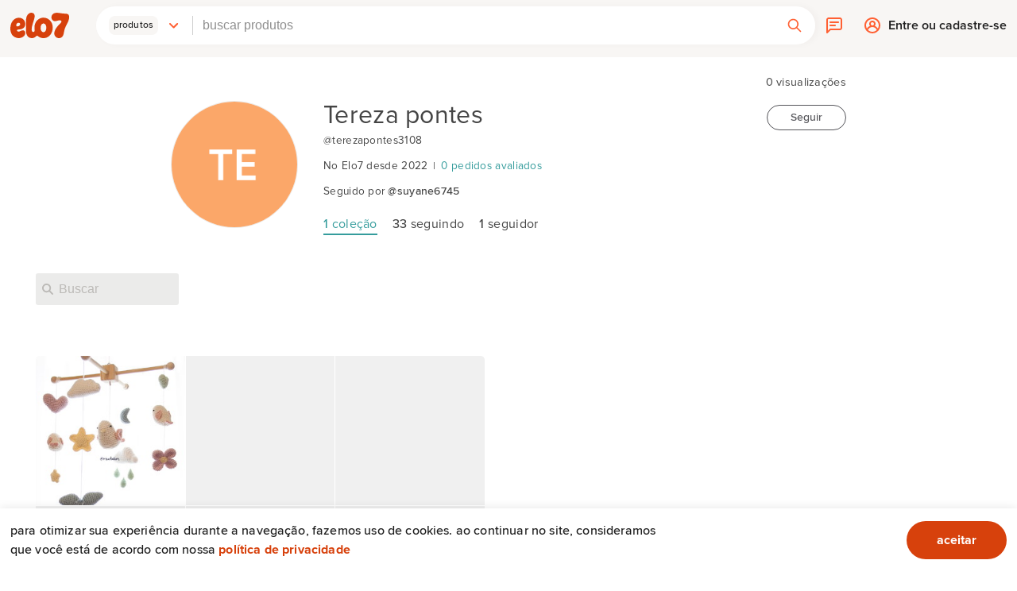

--- FILE ---
content_type: text/html;charset=UTF-8
request_url: https://www.elo7.com.br/terezapontes3108
body_size: 17646
content:


















































































	



	


	


















<!DOCTYPE html>
<html lang='pt' data-device-family='DESKTOP' data-browser-type='BOT' data-browser-version='0.0.0.0' data-device-so-family='MACOS'>
<head prefix='og: http://ogp.me/ns# fb: http://ogp.me/ns/fb# elosete: http://ogp.me/ns/fb/elosete#'>
	<meta http-equiv='Content-Type' content='text/html; charset=UTF-8'>
	<meta name='msvalidate.01' content='5182200213D981AB3B9F026D9C8D3A58' />
	<meta name='baidu-site-verification' content='tAWvgCY31i' />
	<meta http-equiv='X-UA-Compatible' content='IE=edge,chrome=1'>
	
		
		
	
	<title>Coleções de Tereza pontes (@terezapontes3108)</title>

	
		<link rel='dns-prefetch' href='https://images.elo7.com.br'>
	
		<link rel='dns-prefetch' href='https://img.elo7.com.br'>
	
		<link rel='dns-prefetch' href='https://www.google-analytics.com'>
	
		<link rel='dns-prefetch' href='https://www.googletagmanager.com'>
	
		<link rel='dns-prefetch' href='https://js-agent.newrelic.com'>
	
		<link rel='dns-prefetch' href='https://i.k-analytix.com'>
	
		<link rel='dns-prefetch' href='https://www.googleadservices.com'>
	
		<link rel='dns-prefetch' href='https://bam.nr-data.net'>
	
		<link rel='dns-prefetch' href='https://i.konduto.com'>
	
		<link rel='dns-prefetch' href='https://googleads.g.doubleclick.net'>
	
		<link rel='dns-prefetch' href='https://talk7notifications.com'>
	
		<link rel='dns-prefetch' href='https://w7.elo7.com.br'>
	
		<link rel='dns-prefetch' href='https://www.google.com.br'>
	
		<link rel='dns-prefetch' href='https://www.google.com'>
	
		<link rel='dns-prefetch' href='https://autocomplete.elo7.com.br'>
	

	<link rel='preconnect' href='https://www.googletagmanager.com'>
	<link rel='preconnect' href='https://i.konduto.com'>

	<link rel='preload' as='font' crossorigin type='font/woff2' href='https://images.elo7.com.br/assets/v3/fonts/museo-sans-300-webfont.woff2'>
	<link rel='preload' as='font' crossorigin type='font/woff2' href='https://images.elo7.com.br/assets/v3/fonts/museo-sans-500-webfont.woff2'>
	<link rel='preload' as='font' crossorigin type='font/woff2' href='https://images.elo7.com.br/assets/v3/fonts/museo-sans-100-webfont.woff2'>

	
		
			<link href='https://images.elo7.com.br/desktop/css/515fba435369ce215c8552855e66f75c-rebranding.css' rel='stylesheet'>
		
		
	
	
		
		<link href='https://images.elo7.com.br/desktop/css/4bfc4da61cf76628c0e712b5b544d758-collectionList.css' rel='stylesheet'>
	

	<script>window.addEventListener('error', window.__e=function f(e){f.q=f.q||[];f.q.push(e);});</script>
	
	    






<script>
	(function() {
		var functionsNames = ['pageview', 'timing', 'trigger', 'event', 'set'];
		window.elo7Gtm = window.elo7Gtm || {};
		window.__elo7GtmEvents = window.__elo7GtmEvents || [];
		functionsNames.forEach(function(functionName) {
			window.elo7Gtm[functionName] = window.elo7Gtm[functionName] || function() {
				window.__elo7GtmEvents.push({'functionName': functionName, 'args': arguments});
			};
		});
	})();
	
	(function() {
		var cookies = document.cookie.split(';').map(function(c) { return c.split('='); }).reduce(function(result, c) {
			result[c[0].trim()] = c[1];
			return result;
		}, {});
		/* Define all events data */
		window.dataLayer = window.dataLayer || [];
		window.dataLayer.push({"user":{"status":"unlogged"}});
		window.dataLayer.push({"buckets":[{"name":"SEARCH_EXPERIMENT_IPA","value":"false","session":true},{"name":"SEARCH_EXPERIMENT_WEISS","value":"false","session":true},{"name":"SEARCH_EXPERIMENT_STOUT","value":"false","session":true},{"name":"SEARCH_EXPERIMENT_DUBBEL","value":"false","session":true},{"name":"SEARCH_EXPERIMENT_BOCK","value":"false","session":true},{"name":"SEARCH_EXPERIMENT_AMBER","value":"false","session":true},{"name":"SEARCH_EXPERIMENT_KOLSCH","value":"false","session":true},{"name":"SEARCH_EXPERIMENT_PILSNER","value":"false","session":true},{"name":"SEARCH_EXPERIMENT_TRIPEL","value":"false","session":true},{"name":"SEARCH_EXPERIMENT_DUNKEL","value":"false","session":true},{"name":"SEARCH_EXPERIMENT_WITBIER","value":"false","session":true},{"name":"SEARCH_EXPERIMENT_PORTER","value":"false","session":true},{"name":"SHOW_PRODUCT_SHIPPING_ESTIMATE","value":"false","session":true}]});
		window.dataLayer.push({
			'request': {
				'bktc': cookies['_bktc'],
				'e7auid': cookies['e7auid'],
				'e7bid': cookies['e7bid'],
				'e7sid': cookies['e7sid'],
				'e7ti': '4c516c8baa72228e6b146e804c4945fa'
			}
		});
	
		

        
		
		window.elo7Gtm.pageview('');
	})();

</script>
	
	

<script>
	window.dataLayerSGTM = window.dataLayerSGTM || [];
</script>

	<script async src="https://www.googletagmanager.com/gtag/js?id=G-GTM-PZRWCHC&l=dataLayerSGTM"></script>
	<script>
		function gtagSGTM(){dataLayerSGTM.push(arguments);}
		gtagSGTM('js', new Date())
		
		gtagSGTM('config', 'G-GTM-PZRWCHC', {
			transport_url: 'https://sst.elo7.com.br',
			groups: 'sgtm',
		});
	</script>



	



	
		<script>!function(){if("undefined"==typeof define){var l={},g={};function m(){var e,n,o=arguments,t=o.length,p=o[t-4]||{},r=o[t-3]||Math.floor((new Date).getTime()*Math.random()),i=o[t-2]||[],f=o[t-1],a=[],c=!0,d=0,s=0,h=-1;if(m.prototype.config_dependencies&&m.prototype.config_dependencies.constructor===Array){for(var u=m.prototype.config_dependencies||[],y=u.length;d<y;d++)r===u[d]&&(h=d);-1!==h?u.splice(h,1):i=i.concat(u)}for(;s<i.length;s++)e=i[s],l.hasOwnProperty(e)?a.push(l[e]):"exports"===e?a.push(p):(4!==t&&(g[e]=g[e]||[],g[e].push([p,r,i,f])),c=!1);if(c)for(l.hasOwnProperty(r)||(n=f.apply(this,a),l[r]=n||p);g[r]&&(o=g[r].pop());)m.apply(this,o)}m.amd={jQuery:!0},define=m,undefine=function(e){e&&l[e]&&delete l[e]}}}();</script>
	
	


	<script>
		define.prototype.config_dependencies = ['polyfill', 'domready'];
		window.onComponentLoaded = window.onComponentLoaded || function() {
			window.__componentsToLoad = window.__componentsToLoad || [];
			window.__componentsToLoad.push(arguments);
		};
	</script>
	<script async src='https://images.elo7.com.br/common/js/vendor/ef79370c52266c66d12443fd95a2958a-domready.js'></script>
	<script async src='https://images.elo7.com.br/common/js/49a083c293840ce8329d0518fc8e8abd-elo7.js'></script>
	<script async src='https://images.elo7.com.br/desktop/js/124ae47f5a1d9e033606eadb0f04526d-desktop.js'></script>
	
		
			
			<script async src='https://images.elo7.com.br/desktop/js/components/d76d2bd77f8adcbe1f452c6c4ca68eae-w7PageModal.js'></script>
		
	
		
			
			<script async src='https://images.elo7.com.br/common/js/components/0fa31d5745087a31a2e35e5704030ad8-w7PageAlert.js'></script>
		
	
		
			
			<script async src='https://images.elo7.com.br/common/js/components/0d6ea43c4ea72aad3fc357fcf42cc00d-recommendationSummary.js'></script>
		
	
	

	<meta http-equiv='Cache-Control' content='no-cache'>
	<meta http-equiv='Pragma' content='no-cache'>
	<meta name='language' content='pt-br'>
	<meta name='title' content='Elo7 | Produtos Fora de Série'>
	
		<meta name='description' content='Siga as coleções de Tereza pontes (@terezapontes3108) e inspire suas compras no Elo7'>
	
	<meta name='keywords' content='lembrancinhas, aniversário, festas, decoração, casamento, bebê, casa, convites, infantil, acessórios, bijuterias, bolsas, carteiras, roupas, doces, batizado, personalizado, artesanal'>

	
		
			<meta name='robots' content='noindex, nofollow'>
		
		
	

	
		
		
			<meta name='viewport' content='width=device-width, initial-scale=1.0'>
		
	
	<meta name='theme-color' content='#D7410C'>
	<meta name='format-detection' content='telephone=no'>

	

	<link href='https://plus.google.com/114682483531490004344' rel='publisher'>
	<link rel='search' type='application/opensearchdescription+xml' href='https://www.elo7.com.br/opensearch.xml?v=2' title='Buscar no Elo7' />

	
	
		<link rel="icon" href="//images.elo7.com.br/assets/new/rebranding/favicon/favicon-16.png" sizes="16x16">
	
		<link rel="icon" href="//images.elo7.com.br/assets/new/rebranding/favicon/favicon-32.png" sizes="32x32">
	
		<link rel="icon" href="//images.elo7.com.br/assets/new/rebranding/favicon/favicon-48.png" sizes="48x48">
	
		<link rel="icon" href="//images.elo7.com.br/assets/new/rebranding/favicon/favicon-64.png" sizes="64x64">
	
		<link rel="icon" href="//images.elo7.com.br/assets/new/rebranding/favicon/favicon-96.png" sizes="96x96">
	
		<link rel="icon" href="//images.elo7.com.br/assets/new/rebranding/favicon/favicon-128.png" sizes="128x128">
	
		<link rel="icon" href="//images.elo7.com.br/assets/new/rebranding/favicon/favicon-160.png" sizes="160x160">
	
		<link rel="icon" href="//images.elo7.com.br/assets/new/rebranding/favicon/favicon-192.png" sizes="192x192">
	

	<link rel="apple-touch-icon" href="//images.elo7.com.br/assets/new/rebranding/favicon/favicon-180-2.png">
	<meta name="msapplication-TileColor" content="#D7410C">
	<meta name="msapplication-TileImage" content="//images.elo7.com.br/assets/new/rebranding/favicon/favicon-144.png">

	<link rel='canonical' href='https://www.elo7.com.br/terezapontes3108'>

	<meta property='fb:app_id' content='644444999041914'>
	<meta property='fb:admins' content='100003324447975' />
	<meta property='og:site_name' content='Elo7'>
	
		
		
		
		
			<meta property='og:image' content='https://img.elo7.com.br/product/240x240/255B77A/mobile-passarinho-amigurumi-croche-ludico.jpg'>
			
			
				<link rel='image_src' href='https://img.elo7.com.br/product/240x240/255B77A/mobile-passarinho-amigurumi-croche-ludico.jpg'>
			
		
			<meta property='og:title' content='Coleções de Tereza pontes (@terezapontes3108)'>
			
				
			
			
		
			<meta property='type' content='website'>
			
			
		
			<meta property='og:url' content='https://www.elo7.com.br/terezapontes3108/colecoes/'>
			
			
		
			<meta property='og:description' content='Siga as coleções de Tereza pontes (@terezapontes3108) e inspire suas compras no Elo7'>
			
			
		
		
		
			<meta name='twitter:widgets:csp' content='on'>
			<meta name='twitter:card' content='summary_large_image'>
			<meta name='twitter:title' content='Coleções de Tereza pontes (@terezapontes3108)' />

			
				<meta name='twitter:domain' content='https://www.elo7.com.br'>
			
				<meta name='twitter:url' content='https://www.elo7.com.br/terezapontes3108/colecoes/'>
			
				<meta name='twitter:description' content='Siga as coleções de Tereza pontes (@terezapontes3108) e inspire suas compras no Elo7'>
			
				<meta name='twitter:image' content='https://img.elo7.com.br/product/240x240/255B77A/mobile-passarinho-amigurumi-croche-ludico.jpg'>
			
		
	

	
		
		
	
</head>
<body class=' no-js ' data-use-ssl='true'>
	








	<nav class='content-navigation container' aria-label='Acesso rápido'>
		<ul>
			
				<li><a href='#collection-list' accesskey='1'>Ir para o conteúdo principal [1]</a></li>
			
			
			
				<li><a href='#search-type-trigger' accesskey='3'>Ir para a busca [3]</a></li>
			
			
				<li><a href='#simple-footer' accesskey='4'>Ir para o rodapé [4]</a></li>
			
			
		</ul>
	</nav>


	
	
	
        
			
				




<div
	id="cookiesAcceptance"
	class="cookies-acceptance"
	data-cookie="_cookies_acceptance"
	role="region"
	aria-labelledby="cookies-acceptance-title"
>
	<h2 id="cookies-acceptance-title" class="sr-only">
		Aviso sobre uso de Cookies
	</h2>
    <div class="container">
        <div class="cookies-acceptance--wrapper">
            <p class="cookies-acceptance--text">Para otimizar sua experiência durante a navegação, fazemos uso de cookies. Ao continuar no site, consideramos que você está de acordo com nossa <a href="/politicas-elo7/politica-de-privacidade/" target="_blank">Política de privacidade</a></p>
            <form action="/set-cookies" method="GET" data-cookie-consent>
                <input type="hidden" name="_cookies_acceptance" value="true"/>
                <button id="okCookies" type="submit" class="button-primary">
					aceitar
				</button>
            </form>
        </div>    
    </div>
</div>

			
			
		
        <script async src='https://images.elo7.com.br/common/js/components/2bb8ce31db5d12a4b5695ee09cf8cddd-cookiesAcceptance.js'></script>
    
	<div id='wrapper'>
		<div id='modal' class='hide'></div>
		
			
				
					












<header class="header  ">
	<div class="container">	
		
			
			
			
			
				































































<nav class='header__content'>
	<section class='branding'>
		
			
			
				<a href='/' class='branding__link' title='Elo7 | Produtos Fora de Série'>
					<img src="//images.elo7.com.br/assets/rebranding/svg/logo-elo7.svg" alt="Elo7" class="branding__logo" />
				</a>
			
		
	</section>
	<section class="search-flex">
		
















	
		
	
	





	
	<div class='search-wrapper '>
		<form class='search-form' action='/search?nav=sb' data-autocomplete-action='/search?nav=ac' method='post' role='search'>
			<label
				class="search-options-icon"
				for="search-type-trigger"
				id="search-options-selector"
				tabindex="0"
				role="button"
				aria-haspopup="menu"
				aria-expanded="true"
			>
				<span class="search-option-label">
					Produtos
				</span>
			</label>
			<ul class='search-options submenu' id="search-type-trigger">
				
				
					<li class='option'>
						<input type='radio' name='type' checked data-placeholder='Buscar produtos' data-action='/lista' id='search-type-search-options-trigger-PRODUCT' class='search-type' value='PRODUCT'>
						<label for='search-type-search-options-trigger-PRODUCT' class="search-option">Produtos</label>
					</li>
				
					<li class='option'>
						<input type='radio' name='type'  data-placeholder='Buscar pessoas e lojas' data-action='/perfis' id='search-type-search-options-trigger-PROFILE' class='search-type' value='PROFILE'>
						<label for='search-type-search-options-trigger-PROFILE' class="search-option">Pessoas e Lojas</label>
					</li>
				
					<li class='option'>
						<input type='radio' name='type'  data-placeholder='Buscar materiais' data-action='/mt' id='search-type-search-options-trigger-SUPPLY' class='search-type' value='SUPPLY'>
						<label for='search-type-search-options-trigger-SUPPLY' class="search-option">Materiais</label>
					</li>
				
			</ul>
			<div class='search-container' role='combobox' aria-expanded='false' aria-haspopup='listbox'>
				<label for='search-query' class='sr-only'>Buscar</label>
				<input type='search' name='q' placeholder='Buscar' class='search-field' value=''
					autocomplete='off' id='search-query' role='searchbox' aria-owns='suggestions-list' aria-autocomplete='both'
					
						data-tracker="dvbc=1&dwhc=1&dcc=0&ee7b=1&lpfcm=0&sedk=0&osrlt7=0&sek=0&wch=0&sbc=1&ses=0&pssb=0&seb=0&dtm1=1&usb=0&dvsbs=1&sei=0&pcpe=1&dtm2=0&df=d&hpa=0&efs=1&hsotb=0&srwv=1&sewb=0&sepi=0&vpl=1&utp=0&dld=1&uje=0&carf=1&efsh=0&sed=0&sea=0&pdp=0&doar=0&csdm=0&dhbc=0&sep=0&osrl=0&disc=1&sew=0&psedm=0&cscws=0&uso=d&vsbs=1&deac=0&droam=0&psews=0&set=0&accb=1&sseov=0"
					
				>
				<ul id='results' class='autocomplete' data-autocomplete-url='https://autocomplete.elo7.com.br/v1/suggestions' role='listbox' ></ul>
				<div aria-live='polite' role='status' id='screen-reader-tip' class="sr-only"></div>
			</div>
			<button type='submit' class='btn-search' title='Buscar' role='button' />
		</form>
	</div>

    <form class='suggestions hide' action='/search?nav=ac' data-autocomplete-url='https://autocomplete.elo7.com.br/v1/suggestions' method='post'>
        <ul id='suggestions-list' role='listbox'></ul>
        <div aria-live='polite' role='status' id='screen-reader-tip'></div>
    </form>




	</section>
	<section class="user-actions">
		<ul class="actions-menu">
			


<li class="actions-menu__item">
	<a href='/t7/conversations' class='actions-menu__link actions-menu__link--chat' rel='nofollow'>
		<span class="sr-only">{t["words.Messages"]}</span>
		
	</a>
</li>


			<li class='actions-menu__item'>
				<a href='https://www.elo7.com.br/login.do?usregsrc=HEADER_REGISTER&redirectAfterLogin=%2Fterezapontes3108' id='login-link' class="actions-menu__link actions-menu__link--login" title='Entrar' rel='nofollow'>
					<span class="sr-only">Entrar</span>
					Entre ou cadastre-se
				</a>
			</li>
		</ul>
	</section>
</nav>

			
		
	</div>
</header>

				
				
			
		

		
			<div class='full'>
				

















			</div>
		

		
				
































<div class="communication-banner-black-friday"></div>

		

		
			
				

	
		<div class='main'>
			<section class='social-profile-container container'>
				<w7-component id='social-profile' version='v99' lang='pt-BR'><style type="text/css">w7-component div,w7-component span,w7-component applet,w7-component object,w7-component iframe,w7-component h1,w7-component h2,w7-component h3,w7-component h4,w7-component h5,w7-component h6,w7-component p,w7-component blockquote,w7-component pre,w7-component a,w7-component abbr,w7-component acronym,w7-component address,w7-component big,w7-component cite,w7-component code,w7-component del,w7-component dfn,w7-component em,w7-component img,w7-component ins,w7-component kbd,w7-component q,w7-component s,w7-component samp,w7-component small,w7-component strike,w7-component strong,w7-component sub,w7-component sup,w7-component tt,w7-component var,w7-component b,w7-component u,w7-component i,w7-component center,w7-component dl,w7-component dt,w7-component dd,w7-component ol,w7-component ul,w7-component li,w7-component fieldset,w7-component form,w7-component label,w7-component legend,w7-component table,w7-component caption,w7-component tbody,w7-component tfoot,w7-component thead,w7-component tr,w7-component th,w7-component td,w7-component article,w7-component aside,w7-component canvas,w7-component details,w7-component embed,w7-component figure,w7-component figcaption,w7-component footer,w7-component header,w7-component hgroup,w7-component menu,w7-component nav,w7-component output,w7-component ruby,w7-component section,w7-component summary,w7-component time,w7-component mark,w7-component audio,w7-component video{border:0;font:inherit;font-size:100%;margin:0;padding:0;vertical-align:baseline}w7-component ol,w7-component ul{list-style:none}w7-component table{border-collapse:collapse;border-spacing:0}w7-component input,w7-component textarea,w7-component select,w7-component button{font:inherit}w7-component a{color:inherit;font-weight:inherit;text-decoration:none}w7-component h1,w7-component h2,w7-component h3,w7-component h4,w7-component h5,w7-component h6{color:inherit;font-size:inherit;font-weight:inherit;text-transform:unset}w7-component input,w7-component textarea,w7-component select{display:initial}w7-component:not([reach]){-webkit-box-sizing:border-box;box-sizing:border-box;color:#444;display:block;font-size:16px;font-weight:300;letter-spacing:.3px;line-height:1.2}w7-component *{-webkit-box-sizing:inherit;box-sizing:inherit}w7-component a{color:#359c9c;font-weight:inherit;text-decoration:none}w7-component a:hover{text-decoration:underline}w7-component ::-webkit-input-placeholder{color:#bcbab7}w7-component :-moz-placeholder{color:#bcbab7}w7-component ::-moz-placeholder{color:#bcbab7}w7-component :-ms-input-placeholder{color:#bcbab7}/*# sourceMappingURL=w7.css.map */#social-profile .page-modal header .title{overflow:hidden;text-overflow:ellipsis;white-space:nowrap}#social-profile .action-menu .action-menu-trigger,[id^=share-menu-activate]{opacity:0;position:absolute;z-index:-1}#social-profile .private{overflow:hidden;text-indent:200%;white-space:nowrap}#social-profile .social-profile .edit,.share-menu .btn-copy,.share-link,.share-item{font-size:14px;line-height:22px;text-transform:none}.share-menu>header>h2{font-size:24px;line-height:32px;text-transform:none}#social-profile .social-profile .edit,.share-link.share-btn{border:none;border-radius:25px;cursor:pointer;font-weight:500;line-height:50px;outline:none;padding:0;text-align:center}#social-profile .social-profile .edit:hover,.share-link.share-btn:hover{text-decoration:none}#social-profile .social-profile .edit,.share-link.share-btn{background-color:rgba(0,0,0,0);border:1px solid #55555a;color:#55555a}#social-profile .social-profile .edit:focus,.share-link.share-btn:focus,#social-profile .social-profile .edit:hover,.share-link.share-btn:hover{border:1px solid #33333c;color:#33333c}#social-profile .page-modal header .title{overflow:hidden;text-overflow:ellipsis;white-space:nowrap}#social-profile .action-menu .action-menu-trigger,[id^=share-menu-activate]{height:1px;opacity:0;position:absolute;width:1px;z-index:-1}#social-profile .social-profile .details .payments .payment-method,.share-menu-bg,.share-menu .cancel{color:rgba(0,0,0,0);font-size:0;line-height:0;text-shadow:none}.share-item{text-align:center}.share-item>a{color:#55555a}.share-item>a>img{width:100%}.share-item>a>label{cursor:pointer}.share-item>a:focus{outline:1px solid #fdb933}.share-link.share-btn::after,.share-link::before{background-image:url("https://images.elo7.com.br/reach/share.svg");content:"";display:inline-block;height:17px;vertical-align:sub;width:19px}.share-link{color:#55555a;cursor:pointer;font-weight:500;height:32px;line-height:32px}.share-link::before{margin-right:6px}.share-link:hover{color:#33333c}.share-link.share-btn{line-height:32px;padding-left:1rem;padding-right:1rem}.share-link.share-btn::before{content:none}.share-link.share-btn::after{margin-left:6px}[id^=share-menu-activate]:focus+.share-link{color:#33333c}[id^=share-menu-activate]:focus+.share-link.share-btn{border:1px solid #33333c}.share-menu{background-color:#fff;border-radius:3px;left:50%;padding:1rem;position:fixed;top:100%;-webkit-transform:translateX(-50%);transform:translateX(-50%);-webkit-transition:all .5s;transition:all .5s;visibility:hidden;z-index:40}.share-menu>header{-webkit-box-align:center;align-items:center;display:-webkit-box;display:flex;-webkit-box-pack:justify;justify-content:space-between;margin-bottom:1rem}.share-menu>header>h2{color:#33333c}.share-menu>ul{display:grid;grid-gap:.5rem;grid-template-columns:repeat(4, 1fr);margin-bottom:1rem}.share-menu>ul a{display:block}[id^=share-menu-activate]:checked~.share-menu{top:50%;-webkit-transform:translate(-50%, -50%);transform:translate(-50%, -50%);visibility:visible}.share-menu .copy{display:-webkit-box;display:flex}.share-menu .copy .field-copy-url{border:1px solid #c8c8cc;border-radius:3px 0 0 3px;border-right:none;color:#55555a;width:100%}.share-menu .btn-copy{background:#fdb933;border:1px solid #c8c8cc;border-radius:0 3px 3px 0;color:#fff;margin:0;padding-left:1rem;padding-right:1rem;text-align:center}.share-menu .cancel{background-image:url("https://images.elo7.com.br/reach/close-nanquim.svg");background-repeat:no-repeat;background-size:cover;cursor:pointer;height:1rem;width:1rem}.share-menu .cancel:focus{outline:1px solid #fdb933}#anchor1,#anchor2{display:none}[id^=share-menu-activate]:checked~#anchor1,[id^=share-menu-activate]:checked~#anchor2{display:inline}.share-menu-bg{background-color:rgba(0,0,0,0);bottom:0;left:0;position:fixed;right:0;top:0;-webkit-transition:background-color .5s ease;transition:background-color .5s ease;visibility:hidden;z-index:20}[id^=share-menu-activate]:checked~.share-menu-bg{background-color:rgba(0,0,0,.8);visibility:visible}#social-profile .action-menu-item{font-size:11.2px;font-size:0.7rem;background:none;border:none;color:#444;cursor:pointer;display:block;font-family:inherit;padding:.3rem;text-align:left;width:100%}#social-profile .action-menu-item span{font-size:13.6px;font-size:0.85rem;font-weight:500;color:inherit;display:block;margin-bottom:.3em}#social-profile .action-menu-item:hover{background-color:#f8f8f8;text-decoration:underline}#social-profile .action-menu-item:hover span::before{text-decoration:none}#social-profile .group-title{font-size:13.6px;font-size:0.85rem;color:#444;display:block;padding-bottom:.5rem;padding-left:.3rem;padding-top:.7rem;text-align:left;width:100%}#social-profile .group-title~.group-item .action-menu-item span::before{content:"\2022";display:inline-block;margin-right:.5em}#social-profile .action-menu .action-menu-label{color:#444;cursor:pointer;display:block;line-height:.5;text-align:center;-webkit-user-select:none;-moz-user-select:none;-ms-user-select:none;user-select:none;z-index:10}#social-profile .action-menu .action-menu-trigger:checked~.menu{display:block}#social-profile .action-menu .menu{-webkit-box-shadow:0 2px 4px 0 rgba(0,0,0,.1),0 -1px 2px 0 rgba(0,0,0,.05);box-shadow:0 2px 4px 0 rgba(0,0,0,.1),0 -1px 2px 0 rgba(0,0,0,.05);border-radius:5px;background-color:#fff;border:1px solid #dadada;display:none;padding:.5em;position:absolute;right:0;text-align:left;top:calc(100% + 9px);z-index:10}#social-profile .action-menu .menu::after,#social-profile .action-menu .menu::before{border-bottom:8px solid;bottom:100%;content:"";position:absolute;right:1em;-webkit-transform:translateX(50%);transform:translateX(50%)}#social-profile .action-menu .menu::after{border:8px solid rgba(0,0,0,0);border-bottom-color:#fff}#social-profile .action-menu .menu::before{border:9px solid rgba(0,0,0,0);border-bottom-color:#dadada}#social-profile .action-menu .menu .action-link{font-size:13.6px;font-size:0.85rem;white-space:nowrap}#social-profile .action-menu .menu .action-link a{font-weight:500;color:#444;display:block;padding:.3rem}#social-profile .action-menu .menu .action-link a:hover{background-color:#f8f8f8}#social-profile .action-menu{height:40px;position:relative;right:0;top:0}#social-profile .action-menu .action-menu-label{padding:.5rem;width:2em}#social-profile .page-modal{background-color:#fff;display:none;position:fixed;z-index:40}#social-profile .page-modal header{-webkit-box-align:center;align-items:center;display:-webkit-box;display:flex;height:55px;-webkit-box-pack:justify;justify-content:space-between;padding:1em}#social-profile .page-modal header .modal-link{font-size:0.85em;font-weight:300;margin-left:.7em;margin-right:2em;white-space:nowrap}#social-profile .page-modal .close{color:#444}#social-profile .page-modal .close:hover{text-decoration:none}#social-profile .page-modal .wrapper .content{font-size:0.85em;line-height:1.5;-webkit-overflow-scrolling:touch;overflow-y:auto;padding:1.2rem}#social-profile .page-modal-container{-webkit-box-align:center;align-items:center;background-color:rgba(0,0,0,.75);bottom:0;display:none;-webkit-box-pack:center;justify-content:center;left:0;position:fixed;right:0;top:0;z-index:30}#social-profile .page-modal-container:target,#social-profile .page-modal-container.visible{display:-webkit-box;display:flex}#social-profile .page-modal-overlay{bottom:0;left:0;position:absolute;right:0;top:0}#social-profile .page-modal{border-radius:10px;display:block;height:480px;overflow:hidden;width:600px}#social-profile .page-modal header{border-bottom:1px solid #ebebea}#social-profile .page-modal header .title{font-size:1.3em}#social-profile .page-modal header~.wrapper{height:calc(100% - 55px)}#social-profile .page-modal .close{position:absolute;right:1.15em;top:1.15em;z-index:10}#social-profile .page-modal .wrapper{display:-webkit-box;display:flex;height:100%}#social-profile .page-modal .wrapper .content{border-left:1px solid #ebebea}#social-profile .page-modal .wrapper>:first-child,#social-profile .page-modal .wrapper .content{-webkit-box-flex:1;flex:1 50%}#social-profile .private{height:13px;width:10px;background-image:url("//images.elo7.com.br/w7/elo7/ic-private-10x13.svg");background-repeat:no-repeat;display:inline-block;margin-left:.3em}.active #social-profile .private{height:13px;width:10px;background-image:url("//images.elo7.com.br/w7/elo7/ic-private-active-10x13.svg")}#social-profile .profile-tabs{display:-webkit-box;display:flex;margin-top:1.5em;text-align:center}#social-profile .profile-tabs .tab{font-weight:300;color:#444;display:inline-block}#social-profile .profile-tabs .tab:hover{text-decoration:none}#social-profile .profile-tabs .active,#social-profile .profile-tabs .tab:hover{color:#359c9c}#social-profile .profile-tabs .active{border-bottom:2px solid}#social-profile .profile-tabs em{font-weight:500;color:inherit}#social-profile .profile-tabs .tab{padding-bottom:.1em}#social-profile .profile-tabs .tab:not(:last-child){margin-right:1.2em}#social-profile .profile-tabs .tab-wrapper{-webkit-box-align:stretch;align-items:stretch;display:-webkit-box;display:flex}#social-profile w7-component .btn{font-size:13.6px;font-size:0.85rem;font-weight:500;-webkit-appearance:none;-moz-appearance:none;appearance:none;background-color:#fff;border:solid 1px #7d7873;border-radius:100px;color:#7d7873;cursor:pointer;display:inline-block;line-height:2.2;min-width:100px;outline:none;padding:0;text-align:center;text-decoration:none}#social-profile w7-component .btn:hover,#social-profile w7-component .btn.active:hover{background-color:#7d7873;color:#fff;cursor:pointer;text-decoration:none}#social-profile w7-component .btn.active{border-color:#ebebea}#social-profile w7-component .btn.primary{background-color:#fdb933;border-color:#fdb933;color:#fff}#social-profile w7-component .btn.primary:hover{background-color:#f9a90e;border-color:#f9a90e}#social-profile w7-component .btn.ghost.primary{background-color:rgba(0,0,0,0);border-color:#fdb933;color:#fdb933}#social-profile w7-component .btn.ghost.primary:hover{background-color:#fdb933;color:#333}#social-profile w7-component .btn.ghost{background-color:#fff;border-color:#999;color:#999}#social-profile w7-component .btn.ghost:hover{border-color:dimgray;color:dimgray}#social-profile w7-component .btn.ghost:active{background-color:#f8f8f8;border-color:dimgray;color:dimgray}#social-profile w7-component .btn:disabled,#social-profile w7-component .btn:disabled:hover{background-color:#bcbab7;border-color:#ebebea}#social-profile w7-component .btn{font-size:13.6px;font-size:0.85rem;font-weight:500;-webkit-appearance:none;-moz-appearance:none;appearance:none;background-color:#fff;border:solid 1px #7d7873;border-radius:100px;color:#7d7873;cursor:pointer;display:inline-block;line-height:2.2;min-width:100px;outline:none;padding:0;text-align:center;text-decoration:none}#social-profile w7-component .btn:hover,#social-profile w7-component .btn.active:hover{background-color:#7d7873;color:#fff;cursor:pointer;text-decoration:none}#social-profile w7-component .btn.active{border-color:#ebebea}#social-profile w7-component .btn.primary{background-color:#fdb933;border-color:#fdb933;color:#fff}#social-profile w7-component .btn.primary:hover{background-color:#f9a90e;border-color:#f9a90e}#social-profile w7-component .btn.ghost.primary{background-color:rgba(0,0,0,0);border-color:#fdb933;color:#fdb933}#social-profile w7-component .btn.ghost.primary:hover{background-color:#fdb933;color:#333}#social-profile w7-component .btn.ghost{background-color:#fff;border-color:#999;color:#999}#social-profile w7-component .btn.ghost:hover{border-color:dimgray;color:dimgray}#social-profile w7-component .btn.ghost:active{background-color:#f8f8f8;border-color:dimgray;color:dimgray}#social-profile w7-component .btn:disabled,#social-profile w7-component .btn:disabled:hover{background-color:#bcbab7;border-color:#ebebea}#social-profile .btn.follow{background-color:rgba(0,0,0,0);border:1px solid #55555a;color:#55555a;font-size:14px}#social-profile .btn.follow:focus,#social-profile .btn.follow:hover{border:1px solid #33333c;color:#33333c}#social-profile .btn.follow .active{background-color:#55555a;color:rgba(0,0,0,0)}#social-profile .btn.follow .active:hover{background-color:#33333c}#social-profile .social-profile{display:-webkit-box;display:flex;flex-wrap:wrap;margin-left:auto;margin-right:auto;padding-top:1em;width:850px}#social-profile .social-profile.has-store-view{padding-top:0}#social-profile .social-profile .photo{max-height:160px;max-width:160px;position:relative}#social-profile .social-profile .photo img{border-radius:50%;border:solid 1px #ebebea}#social-profile .social-profile .photo.seller::after,#social-profile .social-profile .photo.official::after{content:"";position:absolute}#social-profile .social-profile .photo.seller::after{height:38px;width:38px;background-image:url("//images.elo7.com.br/w7/elo7/ic-loja-38x38.svg");bottom:.3em;right:.3em}#social-profile .social-profile .photo.official::after{height:39px;width:40px;background-image:url("//images.elo7.com.br/w7/elo7/ic-badge-curador-40x39.svg");bottom:0;right:0}#social-profile .social-profile .details{-webkit-box-flex:1;flex:1;min-width:0;padding-left:2em}#social-profile .social-profile .details header{display:-webkit-box;display:flex}#social-profile .social-profile .details .name{font-size:2em;-webkit-box-flex:1;flex:1;word-break:break-word}#social-profile .social-profile .details .user{font-size:0.85em;display:block;margin-top:.3em}#social-profile .social-profile .details .payments{display:-webkit-box;display:flex;margin-top:.5rem}#social-profile .social-profile .details .payments .payment-method{background-position:0%;background-repeat:no-repeat;margin-right:.25rem;padding:.75rem;width:1.5rem}#social-profile .social-profile .details .payments .payment-method.pix{background-image:url("//images.elo7.com.br/reach/ic-new-pix.svg")}#social-profile .social-profile .details .payments .payment-method.visa{background-image:url("//images.elo7.com.br/reach/ic-new-visa.svg")}#social-profile .social-profile .details .payments .payment-method.mastercard{background-image:url("//images.elo7.com.br/reach/ic-new-mastercard.svg")}#social-profile .social-profile .details .payments .payment-method.hipercard{background-image:url("//images.elo7.com.br/reach/ic-new-hipercard.svg")}#social-profile .social-profile .details .payments .payment-method.american{background-image:url("//images.elo7.com.br/reach/ic-new-american-express.svg")}#social-profile .social-profile .details .payments .payment-method.diners{background-image:url("//images.elo7.com.br/reach/ic-new-diners-club-international.svg")}#social-profile .social-profile .details .payments .payment-method.elo{background-image:url("//images.elo7.com.br/reach/ic-new-elo.svg")}#social-profile .social-profile .details .payments .payment-method.hiper{background-image:url("//images.elo7.com.br/reach/ic-new-hiper.svg")}#social-profile .social-profile .details .payments .payment-method.boleto{background-image:url("//images.elo7.com.br/reach/ic-new-boleto.svg")}#social-profile .social-profile .details .infos{text-align:left}#social-profile .social-profile .details .infos a{font-weight:300}#social-profile .social-profile .details .infos li{display:inline-block}#social-profile .social-profile .details .infos li+li::before{content:"|";margin-left:.5em;margin-right:.5em}#social-profile .social-profile .details .infos,#social-profile .social-profile .details .location,#social-profile .social-profile .details .about,#social-profile .social-profile .details .followed-by{font-size:0.85em;margin-top:1rem}#social-profile .social-profile .details .view-more{font-weight:500;margin-left:.3em;text-transform:lowercase}#social-profile .social-profile .details .more-about-you{font-weight:300;display:inline-block}#social-profile .social-profile .details .more-about-you::before{content:"+";display:inline-block;margin-right:.3em}#social-profile .social-profile .details .followed-by a{font-weight:500;color:#444}#social-profile .social-profile .details .followed-by a:first-child{margin-left:.3em}#social-profile .social-profile .details .tabs{margin-top:1rem}#social-profile .social-profile .details .social-profile-menu .action-link a::before{height:20px;width:14px;background-image:url("//images.elo7.com.br/assets/v3/common/svg/flag-outline.svg");content:"";display:inline-block;margin-right:.5em;vertical-align:sub}#social-profile .social-profile .edit,#social-profile .social-profile .btn.follow,#social-profile .social-profile .share{align-self:start;float:right;margin-left:1rem}#social-profile .social-profile .edit{height:32px;line-height:32px;padding-left:1rem;padding-right:1rem}#social-profile .social-profile .edit::after{background-image:url("//images.elo7.com.br/w7/elo7/ic-edit-15x15.svg");content:"";display:inline-block;height:15px;margin-left:6px;vertical-align:sub;width:15px}#social-profile .social-profile .edit,#social-profile .social-profile .follow,#social-profile .social-profile .share{margin-top:.3rem}#social-profile .social-profile .store-views{flex-basis:100%;font-size:.9em;margin-bottom:1em;text-align:right}#social-profile .social-profile .store-views a{font-weight:300}#social-profile .social-profile-modal{padding-bottom:1.5em}#social-profile .social-profile-modal .wrapper{border-bottom:1px solid #ebebea;-webkit-box-shadow:inset 0 -10px 15px -15px rgba(0,0,0,.5);box-shadow:inset 0 -10px 15px -15px rgba(0,0,0,.5)}#social-profile .social-profile-modal .cover-picture{height:402px;line-height:402px;text-align:center;width:50%}#social-profile .social-profile-modal .cover-picture img{line-height:402px;max-height:400px;max-width:100%;vertical-align:middle}#social-profile .social-profile-modal .content{display:-webkit-box;display:flex;-webkit-box-orient:vertical;-webkit-box-direction:normal;flex-direction:column;height:400px}#social-profile .social-profile-modal .content .since,#social-profile .social-profile-modal .content .location,#social-profile .social-profile-modal .content .policies{font-weight:500;margin-bottom:1em}#social-profile .social-profile-modal .content .location::before,#social-profile .social-profile-modal .content .since::before{background-repeat:no-repeat;content:"";display:inline-block;padding-right:.7em;vertical-align:sub}#social-profile .social-profile-modal .content .location::before{height:15px;width:12px;background-image:url("//images.elo7.com.br/w7/elo7/ic-pin-13x15.svg")}#social-profile .social-profile-modal .content .since::before{height:16px;width:12px;background-image:url("//images.elo7.com.br/w7/elo7/ic-flag-12x16.svg")}#social-profile .social-profile-modal .full-content{-webkit-box-flex:1;flex:1;padding-bottom:1em;white-space:pre-wrap;word-wrap:break-word}#social-profile .social-profile-modal .refund-policies-link{font-weight:300;background-color:#f7f7f7;border-bottom:1px solid #c4c4c4;display:block;font-size:.875rem;line-height:1.5;margin-top:3.125rem;padding:.25rem .4375rem}#social-profile .social-profile-modal .refund-policies-link::after{content:" >"}#social-profile .action-menu{margin-left:.5rem}#social-profile .action-menu .menu,#social-profile .action-menu .action-menu-label{z-index:0}/*# sourceMappingURL=social-profile.css.map */</style><section class='social-profile has-store-view' data-json-url='/terezapontes3108/socialProfile'><p class='store-views'>0  visualizações</p><div class='photo  '><a href='/terezapontes3108'rel=' nofollow'class=' '><img src='//images.elo7.com.br/assets/initials/TE.png' alt='Ir para o perfil do usuário' itemprop='image' width='160' height='160' role='img link'></a></div><div class='details'><header><h1 class='name' aria-label=' - Tereza pontes'>Tereza pontes</h1><form action='/follow/100ECAA' method='POST' data-nym-ajax-operation='follow-profile'><button type='submit' class='btn follow ' >Seguir</button></form></header><p class='user'>@terezapontes3108</p><p class='about'></p><ul class='infos'><li>No Elo7 desde 2022</li><li><a  href='/feedback/list/100ECAA'class='  '>0 pedidos avaliados</a></li></ul><p class='followed-by'>Seguido por<a  href='/suyane6745'class='  '>@suyane6745</a></p><nav class='profile-tabs' data-nym-trigger-event=''><a class='active tab' href='/terezapontes3108/colecoes/' ><em>1</em> coleção</a><a class=' tab' href='/terezapontes3108/seguindo' rel='nofollow '><em>33</em> seguindo</a><a class=' tab' href='/terezapontes3108/seguidores' rel='nofollow '><em>1</em> seguidor</a></nav></div></section><div id='social-profile' class='page-modal-container '><a href='#_' class='page-modal-overlay' data-nym-trigger-event='close-page-modal-social-profile'></a><section class='page-modal social-profile-modal'><header><h3 class='title'>Tereza pontes</h3></header><a href='#_' class='close' aria-label='Fechar' data-nym-trigger-event='close-page-modal-social-profile'>&times;</a><section class='wrapper'><section class='content'><p class='full-content'></p></section></section></section></div><script async src='//img.elo7.com.br/w7-assets/js/reach/common/lib/2f485c5a03cd24896c44325999472e58-share.min.js'></script><script async src='//img.elo7.com.br/w7-assets/js/desktop/components/ef3f89d2a0bcff5adce62d334863741a-social-profile.min.js'></script><script async src='//img.elo7.com.br/w7-assets/js/desktop/behavior/56e8ec82689756d9d4a35ffe7bb54615-social-profile.min.js'></script><script async src='//img.elo7.com.br/w7-assets/js/desktop/behavior/4d96d5d7e8d3669819f3f82ccb2d8da3-page-modal.min.js'></script><script async src='//img.elo7.com.br/w7-assets/js/desktop/molecules/836c267aecaf027c016d081b2078e2c3-page-modal.min.js'></script><script>define('social-profile-model', [], function() {return {"blockedUser":false,"key":"100ECAA","name":"Tereza pontes","user_type":"BUYER","handle":"terezapontes3108","about":"","picture":{"image":{"path":"//images.elo7.com.br/assets/initials/TE.png","alt":"Ir para o perfil do usuário","size":{"width":160,"height":160}},"path":"/terezapontes3108","open_new_window":false,"no_follow":true},"profile_url":"/terezapontes3108/socialProfile","user_since":"No Elo7 desde 2022","tab_menu":{"tabs":[{"path":"/terezapontes3108/colecoes/","emphasis":1,"text":"coleção","is_private":false,"tab_name":"COLLECTIONS","rel":[]},{"path":"/terezapontes3108/seguindo","emphasis":33,"text":"seguindo","is_private":false,"tab_name":"FOLLOWING","rel":["nofollow"]},{"path":"/terezapontes3108/seguidores","emphasis":1,"text":"seguidor","is_private":false,"tab_name":"FOLLOWERS","rel":["nofollow"]}],"active":"COLLECTIONS"},"follow_button":{"follow_action":"/follow/100ECAA","unfollow_action":"/unfollow/100ECAA","following":false,"recommendation_webcode":null},"view_more":{"path":"/terezapontes3108/sobre","text":"ver mais","open_new_window":false,"rel":["nofollow"]},"followers":[{"path":"/suyane6745","text":"@suyane6745","open_new_window":false,"rel":[]}],"feedback_url":{"path":"/feedback/list/100ECAA","text":"0 pedidos avaliados","open_new_window":false,"rel":["nofollow"]},"and_preposition":"e","store_views":0,"isBlockedUser":false,"locale":"pt-BR","templateVersion":"v99","isWebView":false,"isAndroid":false};});</script></w7-component>
			</section>
			
			<section class='container'>
				<w7-component id='collection-list' lang='pt-BR' version='v99'><style type="text/css">w7-component div,w7-component span,w7-component applet,w7-component object,w7-component iframe,w7-component h1,w7-component h2,w7-component h3,w7-component h4,w7-component h5,w7-component h6,w7-component p,w7-component blockquote,w7-component pre,w7-component a,w7-component abbr,w7-component acronym,w7-component address,w7-component big,w7-component cite,w7-component code,w7-component del,w7-component dfn,w7-component em,w7-component img,w7-component ins,w7-component kbd,w7-component q,w7-component s,w7-component samp,w7-component small,w7-component strike,w7-component strong,w7-component sub,w7-component sup,w7-component tt,w7-component var,w7-component b,w7-component u,w7-component i,w7-component center,w7-component dl,w7-component dt,w7-component dd,w7-component ol,w7-component ul,w7-component li,w7-component fieldset,w7-component form,w7-component label,w7-component legend,w7-component table,w7-component caption,w7-component tbody,w7-component tfoot,w7-component thead,w7-component tr,w7-component th,w7-component td,w7-component article,w7-component aside,w7-component canvas,w7-component details,w7-component embed,w7-component figure,w7-component figcaption,w7-component footer,w7-component header,w7-component hgroup,w7-component menu,w7-component nav,w7-component output,w7-component ruby,w7-component section,w7-component summary,w7-component time,w7-component mark,w7-component audio,w7-component video{border:0;font:inherit;font-size:100%;margin:0;padding:0;vertical-align:baseline}w7-component ol,w7-component ul{list-style:none}w7-component table{border-collapse:collapse;border-spacing:0}w7-component input,w7-component textarea,w7-component select,w7-component button{font:inherit}w7-component a{color:inherit;font-weight:inherit;text-decoration:none}w7-component h1,w7-component h2,w7-component h3,w7-component h4,w7-component h5,w7-component h6{color:inherit;font-size:inherit;font-weight:inherit;text-transform:unset}w7-component input,w7-component textarea,w7-component select{display:initial}w7-component:not([reach]){-webkit-box-sizing:border-box;box-sizing:border-box;color:#444;display:block;font-size:16px;font-weight:300;letter-spacing:.3px;line-height:1.2}w7-component *{-webkit-box-sizing:inherit;box-sizing:inherit}w7-component a{color:#359c9c;font-weight:inherit;text-decoration:none}w7-component a:hover{text-decoration:underline}w7-component ::-webkit-input-placeholder{color:#bcbab7}w7-component :-moz-placeholder{color:#bcbab7}w7-component ::-moz-placeholder{color:#bcbab7}w7-component :-ms-input-placeholder{color:#bcbab7}/*# sourceMappingURL=w7.css.map */.collection-summary .details>h2 a{overflow:hidden;text-overflow:ellipsis;white-space:nowrap}.reorder-links .link{-webkit-appearance:none;-moz-appearance:none;appearance:none;background:none;border:none;color:#359c9c;cursor:pointer;font:inherit}.reorder-links .link:focus,.reorder-links .link:hover{cursor:pointer;text-decoration:underline}.full-loading,.w7-loading{left:-9999px;position:absolute;top:-9999px}a.tab .notification,.private,.full-loading.visible span,.w7-loading.visible span{overflow:hidden;text-indent:200%;white-space:nowrap}.w7-loading.visible{clear:both;height:30px;position:relative}.w7-loading.visible span{height:30px;width:30px;background-image:url("//images.elo7.com.br/assets/v3/mobile/svg/carregando.svg");-webkit-animation:rotate-loading .8s linear 0s infinite normal;animation:rotate-loading .8s linear 0s infinite normal;background-position:center center;background-repeat:no-repeat;content:"";left:50%;margin-left:-15px;margin-top:-15px;position:absolute;top:50%;will-change:animation;z-index:40}@-webkit-keyframes rotate-loading{0%{-webkit-transform:rotate(0);transform:rotate(0)}100%{-webkit-transform:rotate(360deg);transform:rotate(360deg)}}@keyframes rotate-loading{0%{-webkit-transform:rotate(0);transform:rotate(0)}100%{-webkit-transform:rotate(360deg);transform:rotate(360deg)}}.tooltip{display:inline-block;position:relative}.tooltip .tooltip-icon{background-color:#ebebea;border-radius:50%;color:#95918d;cursor:pointer;display:inline-block;height:1.3rem;line-height:1.3rem;text-align:center;width:1.3rem}.tooltip .tooltip-icon:hover,.tooltip .tooltip-icon:focus{background-color:#4278aa;color:#fff;outline:none}.tooltip .tooltip-icon:hover~.tooltip-message,.tooltip .tooltip-icon:focus~.tooltip-message{display:inline-block}.tooltip .tooltip-message{background-color:#dbedf4;border-radius:3px;color:#4278aa;display:none;font-size:.85rem;margin-left:.8rem;padding:.5rem;position:absolute;top:calc(0.65rem - 1rem);width:200px;z-index:10}.tooltip .tooltip-message::after{border:.4rem solid rgba(0,0,0,0);border-right:.4rem solid #dbedf4;content:"";display:block;height:0;position:absolute;right:100%;top:calc(1rem - 0.4rem);width:0}.w7-loading.visible{clear:both;height:30px;position:relative}.w7-loading.visible span{height:30px;width:30px;background-image:url("//images.elo7.com.br/assets/v3/mobile/svg/carregando.svg");-webkit-animation:rotate-loading .8s linear 0s infinite normal;animation:rotate-loading .8s linear 0s infinite normal;background-position:center center;background-repeat:no-repeat;content:"";left:50%;margin-left:-15px;margin-top:-15px;position:absolute;top:50%;will-change:animation;z-index:40}@keyframes rotate-loading{0%{-webkit-transform:rotate(0);transform:rotate(0)}100%{-webkit-transform:rotate(360deg);transform:rotate(360deg)}}.paginator-wrapper{-webkit-box-align:center;align-items:center;clear:both;display:-webkit-box;display:flex;height:80px;-webkit-box-pack:center;justify-content:center;position:relative}.paginator-wrapper .infinite-paginator{border:1px solid #359c9c;border-radius:5px;font-weight:300;padding:.7em 2em;text-align:center}.paginator-wrapper .infinite-paginator:hover{background-color:#359c9c;color:#fff;text-decoration:none}.paginator-wrapper .w7-loading.visible{left:0;position:absolute;top:50%;-webkit-transform:translateY(-50%);transform:translateY(-50%);width:100%}.paginated-list .next,.paginated-list .previous{margin-bottom:1em;margin-top:1em}a.new-collection{font-size:16px;font-size:1rem;font-weight:300;color:#444;display:block}a.new-collection::before{border-radius:50%;font-size:20.8px;font-size:1.3rem;font-weight:300;background-color:#fdb933;color:#fff;content:"+";display:inline-block;height:40px;line-height:40px;margin-right:.7rem;text-align:center;vertical-align:middle;width:40px}a.new-collection:hover::before{background-color:#f9a90e}.cover{border-radius:5px;display:grid;grid-gap:1px;grid-template-columns:repeat(3, 1fr);overflow:hidden}.cover>.cover-img{height:auto;width:100%}.cover>.cover-img::before{background-color:#f0f0f0;content:"";display:block;padding-top:100%}.cover.single-line{grid-template-rows:1fr}.cover.multi-line{grid-template-rows:repeat(2, 1fr)}.cover>.image{width:100%}.full-loading.visible{-webkit-backface-visibility:hidden;backface-visibility:hidden;background-color:#fff;bottom:0;display:block;left:0;opacity:.75;right:0;top:0;z-index:40}.full-loading.visible span{height:50px;width:50px;background-image:url("//images.elo7.com.br/assets/v3/mobile/svg/carregando.svg");-webkit-animation:rotate-full-loading .8s linear 0s infinite normal;animation:rotate-full-loading .8s linear 0s infinite normal;background-position:center center;background-repeat:no-repeat;content:"";left:50%;margin-left:-25px;margin-top:-25px;position:absolute;top:50%;will-change:animation;z-index:40}@-webkit-keyframes rotate-full-loading{0%{-webkit-transform:rotate(0);transform:rotate(0)}100%{-webkit-transform:rotate(360deg);transform:rotate(360deg)}}@keyframes rotate-full-loading{0%{-webkit-transform:rotate(0);transform:rotate(0)}100%{-webkit-transform:rotate(360deg);transform:rotate(360deg)}}.full-loading.visible{position:absolute}.empty-list{text-align:center;width:100%}.empty-list .title{font-weight:500;color:#bb825b;text-transform:uppercase}.empty-list .image{margin-top:1rem}.empty-list{margin-top:3rem}.empty-list .title{font-size:18.4px;font-size:1.15rem}.empty-list .message{font-size:16px;font-size:1rem}.validation.error input{border-color:#b95454}.validation-message{font-size:13.6px;font-size:0.85rem;background-color:#fcd1d1;border-radius:4px;color:#b95454;margin-top:.5em;padding:.2em .4em;position:absolute}.validation-message::before{border-color:rgba(0,0,0,0) rgba(0,0,0,0) #fcd1d1;border-style:solid;border-width:0 4px 5px;content:"";display:inline-block;height:0;margin:-0.5em 0 0 .5em;position:absolute;width:0}.validation-message.inline::before{border-color:rgba(0,0,0,0) #fcd1d1 rgba(0,0,0,0) rgba(0,0,0,0);border-width:5px 5px 5px 0;margin:.4em 0 0 -0.7em}.form-field.required .label::after{color:#e76a25;content:"*"}.search-form .search-button{border-radius:5px;border:none;cursor:pointer;font:inherit;padding:.5em 1.5em}.search-form .search-button{background-color:#fdb933;border:1px solid #f9a90e;color:#fff}.search-form .search-button:hover{background-color:#f9a90e;text-decoration:none}.hack-pnt{display:block;position:relative}.hack-pnt::after{background-color:rgba(0,0,0,0);content:"";height:100%;left:0;opacity:0;position:absolute;top:0;width:100%}.search-form .search{border-radius:3px;-webkit-appearance:none;-moz-appearance:none;appearance:none;background-color:#ebebea;border:none;padding:.7em;background-image:url("//images.elo7.com.br/elo7/web/svg/ic-search-14x14.svg");font-size:16px;font-size:1rem;background-position-x:.5em;background-position-y:center;background-repeat:no-repeat;color:#444;padding-left:1.8em;width:300px}.search-form .search-button{margin-left:.7em}.private{height:13px;width:10px;background-image:url("//images.elo7.com.br/w7/elo7/ic-private-10x13.svg");background-repeat:no-repeat;display:inline-block;margin-left:.3em}.active .private{height:13px;width:10px;background-image:url("//images.elo7.com.br/w7/elo7/ic-private-active-10x13.svg")}a.tab{font-weight:300;color:#444;text-decoration:none}a.tab.active,a.tab:hover,a.tab:focus{color:#359c9c;text-decoration:none}a.tab.active{border-bottom:solid 2px}a.tab .notification{border-radius:50%;background-color:#e76a25;display:inline-block;height:4px;margin-left:.1em;vertical-align:2px;width:4px}.tabs{text-align:center;width:100%}.tabs .tab{text-transform:uppercase}.tabs .tooltip{margin-left:1em}.tabs{margin-left:auto;margin-right:auto;text-align:center;white-space:nowrap}.tabs .tab{font-size:0.85em;display:inline-block;padding-bottom:.5em;padding-top:.3em;width:180px}.tabs .tooltip{text-align:left;white-space:normal}.collections-nav{height:40px;position:relative;text-align:center}.collections-nav>.search-form{height:100%;text-align:left}.collections-nav>.search-form .search{height:100%;width:180px}.collections-nav>.tabs{padding-top:.7em}.collections-nav>.tabs+.search-form{left:0;position:absolute;top:0}.collections-nav .search-form+.reorder-links,.collections-nav .tabs~.reorder-links{position:absolute;right:0;top:0}.collections-nav .reorder-links{text-align:right}.collections-nav .manage-links{position:absolute;right:0;top:0}.collections-nav .manage-links .new-collection{margin-bottom:.5em}.collections-nav .manage-links .reorder-links{padding-top:.7em}.collections-nav .manage-links .new-collection+.reorder-links{padding-top:0}.pin,.pinned{display:inline-block;margin-left:.5em;overflow:hidden;text-indent:-9999px}.pin{height:17px;width:17px;background-image:url("//images.elo7.com.br/w7/elo7/ic-pin-17x17.svg")}.pin:hover,.pin:focus{height:17px;width:17px;background-image:url("//images.elo7.com.br/w7/elo7/ic-pinned-17x17.svg")}.pinned{height:17px;width:17px;background-image:url("//images.elo7.com.br/w7/elo7/ic-pinned-17x17.svg")}.pinned:hover,.pinned:focus{height:17px;width:17px;background-image:url("//images.elo7.com.br/w7/elo7/ic-pin-17x17.svg")}w7-component .btn{font-size:13.6px;font-size:0.85rem;font-weight:500;-webkit-appearance:none;-moz-appearance:none;appearance:none;background-color:#fff;border:solid 1px #7d7873;border-radius:100px;color:#7d7873;cursor:pointer;display:inline-block;line-height:2.2;min-width:100px;outline:none;padding:0;text-align:center;text-decoration:none}w7-component .btn:hover,w7-component .btn.active:hover{background-color:#7d7873;color:#fff;cursor:pointer;text-decoration:none}w7-component .btn.active{border-color:#ebebea}w7-component .btn.primary{background-color:#fdb933;border-color:#fdb933;color:#fff}w7-component .btn.primary:hover{background-color:#f9a90e;border-color:#f9a90e}w7-component .btn.ghost.primary{background-color:rgba(0,0,0,0);border-color:#fdb933;color:#fdb933}w7-component .btn.ghost.primary:hover{background-color:#fdb933;color:#333}w7-component .btn.ghost{background-color:#fff;border-color:#999;color:#999}w7-component .btn.ghost:hover{border-color:dimgray;color:dimgray}w7-component .btn.ghost:active{background-color:#f8f8f8;border-color:dimgray;color:dimgray}w7-component .btn:disabled,w7-component .btn:disabled:hover{background-color:#bcbab7;border-color:#ebebea}.collection-summary{overflow:hidden;position:relative;width:100%}.collection-summary .cover{margin-bottom:.7em}.collection-summary .details>h2{font-size:16px;font-size:1rem}.collection-summary .details>h2 a{display:block}.collection-summary .details .name,.collection-summary .details .count{font-weight:300;color:#444}.collection-summary .details .name{font-size:1.5em}.collection-summary .details .count{font-size:0.85em}.collection-summary .details .private{margin-right:.5em}.collection-summary .edit,.collection-summary .follow,.collection-summary .share{float:right}.collection-summary .empty-list{border-radius:5px;background-color:#f0f0f0;margin-bottom:.7em;margin-top:0;padding-bottom:6%;padding-top:6%;position:relative}.collection-summary .empty-list .image{height:100%;margin-bottom:7%;margin-top:7%;width:40%}.collection-summary .empty-list .message,.collection-summary .empty-list .title{position:absolute;width:100%}.collection-summary .empty-list .message{bottom:7%}.cover{border-radius:5px;display:grid;grid-gap:1px;grid-template-columns:repeat(3, 1fr);overflow:hidden}.cover>.cover-img{height:auto;width:100%}.cover>.cover-img::before{background-color:#f0f0f0;content:"";display:block;padding-top:100%}.cover.single-line{grid-template-rows:1fr}.cover.multi-line{grid-template-rows:repeat(2, 1fr)}.cover>.image{width:100%}.collection-summary .edit{font-size:14px;line-height:22px;text-transform:none}.collection-summary .details>h2 a{overflow:hidden;text-overflow:ellipsis;white-space:nowrap}.w7-loading,.full-loading{left:-9999px;position:absolute;top:-9999px}.collection-summary .edit{color:#55555a;cursor:pointer;font-weight:500;height:32px;line-height:32px;margin:0}.collection-summary .edit::before{background-image:url("//images.elo7.com.br/w7/elo7/ic-edit-15x15.svg");background-repeat:no-repeat;background-size:contain;content:"";display:inline-block;height:17px;margin-right:6px;vertical-align:sub;width:19px}.collection-summary .edit:hover{color:#33333c;text-decoration:none}.collection-summary .edit,.collection-summary .follow,.collection-summary .share{margin-left:1em}.reorder-links .link{padding-bottom:0;padding-right:0;padding-top:0}.reorder-links .link.start{padding-left:0}.collections{display:-webkit-box;display:flex;flex-wrap:wrap;-webkit-box-pack:justify;justify-content:space-between;margin-top:4em}.collections>li{margin-bottom:2em;width:47.5%}.dragging.collections li.sortable-ghost{opacity:0}.full-loading.visible{position:fixed}.reordering .collection-summary{cursor:move}.reordering .collection-summary a{cursor:move}.reordering .collection-summary .details,.reordering .collection-summary .edit{pointer-events:none}.reordering~.paginator-wrapper .infinite-paginator{display:none}/*# sourceMappingURL=collection-list.css.map */</style><nav class='collections-nav'><form action='/terezapontes3108/colecoes/' class='search-form' ><div class='input-container '><input aria-label='Buscar nesta loja'type='search'class='search'name='query'placeholder='Buscar'><noscript><button type='submit' class='search-button'>Buscar</button></noscript></div></form><div class='manage-links'><div class='reorder-links'></div></div></nav><ol class='collections'><li data-item-key='b9a72e6b-fbf3-4f23-9229-954d9e383545'><section class='collection-summary' data-item-key='b9a72e6b-fbf3-4f23-9229-954d9e383545'><a href='/terezapontes3108/colecao/mobile' aria-label='Capa da coleção Móbile '><div class='cover multi-line'><img src='//img.elo7.com.br/product/240x240/255B77A/mobile-passarinho-amigurumi-croche-ludico.jpg' alt='' class='cover-img'><span class='cover-img'></span><span class='cover-img'></span><span class='cover-img'></span><span class='cover-img'></span><span class='cover-img'></span></div></a><section class='share'><input type='checkbox' role='button' aria-label='Compartilhar' id='share-menu-activate-collection-summary-b9a72e6b-fbf3-4f23-9229-954d9e383545' data-nym-no-update-attrs='checked,data-binded'><label class='share-link ' for='share-menu-activate-collection-summary-b9a72e6b-fbf3-4f23-9229-954d9e383545'data-share-message='Gostei desta coleção do Elo7: https://www.elo7.com.br/terezapontes3108/colecao/mobile' data-share-url='https://www.elo7.com.br/terezapontes3108/colecao/mobile?utm_source=copy&amp;utm_medium=collection_list' data-nym-trigger-event='share-with-api-collection-summary-b9a72e6b-fbf3-4f23-9229-954d9e383545'>Compartilhar</label><label class='share-menu-bg' for='share-menu-activate-collection-summary-b9a72e6b-fbf3-4f23-9229-954d9e383545'>Fechar menu</label><div id='share-menu-collection-summary-b9a72e6b-fbf3-4f23-9229-954d9e383545' class='share-menu' role='dialog' aria-labelledby='shareTitleModal-collection-summary-b9a72e6b-fbf3-4f23-9229-954d9e383545' aria-modal='true'><header><h2 id='shareTitleModal-collection-summary-b9a72e6b-fbf3-4f23-9229-954d9e383545'>Compartilhar</h2><label id='share-menu-cancel-collection-summary-b9a72e6b-fbf3-4f23-9229-954d9e383545' class='cancel' for='share-menu-activate-collection-summary-b9a72e6b-fbf3-4f23-9229-954d9e383545' tabindex=0>Cancelar</label></header><ul><li class='share-item'><a href='https://www.facebook.com/dialog/share?app_id=644444999041914&amp;href=https%3A%2F%2Fwww.elo7.com.br%2Fterezapontes3108%2Fcolecao%2Fmobile%3Futm_source%3Dfacebook%26utm_medium%3Dcollection_list&amp;hashtag=%23produtosforades%C3%A9rie&amp;quote=Gostei+desta+cole%C3%A7%C3%A3o+do+Elo7%3A&amp;display=popup' target='_blank' rel='external nofollow'><img src='https://images.elo7.com.br/reach/facebook.svg' alt=''><label>Facebook</label></a></li><li class='share-item'><a href='https://twitter.com/intent/tweet?url=https%3A%2F%2Fwww.elo7.com.br%2Fterezapontes3108%2Fcolecao%2Fmobile%3Futm_source%3Dtwitter%26utm_medium%3Dcollection_list&amp;via=Elo7&amp;related=Elo7&amp;hashtags=produtosforades%C3%A9rie&amp;text=Gostei+desta+cole%C3%A7%C3%A3o+do+Elo7%3A' target='_blank' rel='external nofollow'><img src='https://images.elo7.com.br/reach/twitter.svg' alt=''><label>Twitter</label></a></li><li class='share-item'><a href='https://wa.me/?text=Gostei+desta+cole%C3%A7%C3%A3o+do+Elo7%3A+https%3A%2F%2Fwww.elo7.com.br%2Fterezapontes3108%2Fcolecao%2Fmobile%3Futm_source%3Dwhatsapp%26utm_medium%3Dcollection_list' target='_blank' rel='external nofollow'><img src='https://images.elo7.com.br/reach/whatsapp.svg' alt=''><label>Whatsapp</label></a></li><li class='share-item'><a href="/cdn-cgi/l/email-protection#[base64]" target='_blank' rel='external nofollow'><img src='https://images.elo7.com.br/reach/email.svg' alt=''><label>E-mail</label></a></li></ul><div class="copy"><input id="field-copy-url-collection-summary-b9a72e6b-fbf3-4f23-9229-954d9e383545" value='https://www.elo7.com.br/terezapontes3108/colecao/mobile?utm_source=copy&amp;utm_medium=collection_list' class='field-copy-url' readonly><button id='btn-copy-collection-summary-b9a72e6b-fbf3-4f23-9229-954d9e383545' class='btn-copy' type='button' data-nym-trigger-event='share-copy-collection-summary-b9a72e6b-fbf3-4f23-9229-954d9e383545'>Copiar</button></div></div></section><div class='details'><h2><a class='name' href='/terezapontes3108/colecao/mobile'>Móbile </a></h2><a class='count' href='/terezapontes3108/colecao/mobile'>1 produto</a></div></section></li></ol><div class='full-loading'><span>Carregando</span></div><script data-cfasync="false" src="/cdn-cgi/scripts/5c5dd728/cloudflare-static/email-decode.min.js"></script><script async src='//img.elo7.com.br/w7-assets/js/reach/common/lib/2f485c5a03cd24896c44325999472e58-share.min.js'></script><script async src='//img.elo7.com.br/w7-assets/js/vendor/8cdc4d72b466abc0760024fcc7839359-Sortable.min.js'></script><script async src='//img.elo7.com.br/w7-assets/js/common/lib/f5e36438ba2e631aa277596aaee5df73-dragdrop.min.js'></script><script async src='//img.elo7.com.br/w7-assets/js/desktop/lib/5cc32eecd8cd264cb970184c1fa31508-reorder.min.js'></script><script async src='//img.elo7.com.br/w7-assets/js/desktop/behavior/829442e937345f5d0d497b501c3ad7b3-reorder.min.js'></script><script async src='//img.elo7.com.br/w7-assets/js/common/lib/a91024c508b84acaf0d69a7cd61729fa-infinite-paginator.min.js'></script><script async src='//img.elo7.com.br/w7-assets/js/common/lib/8bdf1ebdac348af775367ea9ec33e4f1-url-query-params.min.js'></script><script async src='//img.elo7.com.br/w7-assets/js/common/lib/378c39e34d05539b0034f7fb4aaab84e-search.min.js'></script><script async src='//img.elo7.com.br/w7-assets/js/desktop/behavior/fed32bf190a7ddb27cda346a2646ed47-collection-list.min.js'></script><script async src='//img.elo7.com.br/w7-assets/js/desktop/components/a36f0c7b78df81ba68587303611444b5-collection-list.min.js'></script><script>define('collection-list-model', [], function() {return {"reorderCollectionUrl":"/100ECAA/colecao/ordenacao","permission_to_reorder":false,"reorder_url":"/100ECAA/colecao/ordenacao","reorder_current_field_name":"reorderingItems.current","reorder_previous_field_name":"reorderingItems.previous","reorder_next_field_name":"reorderingItems.next","collections":{"list":[{"private":false,"webcode":"b9a72e6b-fbf3-4f23-9229-954d9e383545","name":"Móbile ","link":{"path":"/terezapontes3108/colecao/mobile","text":"Ver coleção","open_new_window":false,"rel":[]},"cover_images":[{"path":"//img.elo7.com.br/product/240x240/255B77A/mobile-passarinho-amigurumi-croche-ludico.jpg","alt":"Móbile Passarinho amigurumi | crochê","size":{"width":240,"height":240},"original_path":"//img.elo7.com.br/product/original/255B77A/mobile-passarinho-amigurumi-croche-ludico.jpg"}],"number_of_products":1,"is_private":false,"slug":"mobile","share":{"copy_url":"https://www.elo7.com.br/terezapontes3108/colecao/mobile?utm_source=copy&utm_medium=collection_list","share_items":[{"name":"Facebook","url":"https://www.facebook.com/dialog/share?app_id=644444999041914&href=https%3A%2F%2Fwww.elo7.com.br%2Fterezapontes3108%2Fcolecao%2Fmobile%3Futm_source%3Dfacebook%26utm_medium%3Dcollection_list&hashtag=%23produtosforades%C3%A9rie&quote=Gostei+desta+cole%C3%A7%C3%A3o+do+Elo7%3A&display=popup","asset_url":"https://images.elo7.com.br/reach/facebook.svg"},{"name":"Twitter","url":"https://twitter.com/intent/tweet?url=https%3A%2F%2Fwww.elo7.com.br%2Fterezapontes3108%2Fcolecao%2Fmobile%3Futm_source%3Dtwitter%26utm_medium%3Dcollection_list&via=Elo7&related=Elo7&hashtags=produtosforades%C3%A9rie&text=Gostei+desta+cole%C3%A7%C3%A3o+do+Elo7%3A","asset_url":"https://images.elo7.com.br/reach/twitter.svg"},{"name":"Whatsapp","url":"https://wa.me/?text=Gostei+desta+cole%C3%A7%C3%A3o+do+Elo7%3A+https%3A%2F%2Fwww.elo7.com.br%2Fterezapontes3108%2Fcolecao%2Fmobile%3Futm_source%3Dwhatsapp%26utm_medium%3Dcollection_list","asset_url":"https://images.elo7.com.br/reach/whatsapp.svg"},{"name":"E-mail","url":"mailto:?body=Gostei%20desta%20cole%C3%A7%C3%A3o%20do%20Elo7%3A%20https%3A%2F%2Fwww.elo7.com.br%2Fterezapontes3108%2Fcolecao%2Fmobile%3Futm_source%3Demail%26utm_medium%3Dcollection_list","asset_url":"https://images.elo7.com.br/reach/email.svg"}],"share_message":"Gostei desta coleção do Elo7: https://www.elo7.com.br/terezapontes3108/colecao/mobile"}}],"previous":null,"next":null},"empty_list":{"title":"Não há coleções","message":"Coleções são agrupamentos de produtos favoritos","image":{"path":"//images.elo7.com.br/w7/elo7/img-empty-canvas-236x236.svg","alt":"Não há coleções","size":{"width":236,"height":236}}},"search_form":{"search_url":"/terezapontes3108/colecoes/","search_field":{"type":"search","name":"query","label":"Buscar nesta loja","class_name":"search","placeholder":"Buscar","required":false,"checked":false}},"locale":"pt-BR","templateVersion":"v99","isWebView":false,"isAndroid":false};});</script></w7-component>
			</section>
			
			
		</div>
	<w7-component id='toast' version='v99' lang='pt-BR' aria-live='polite'><style type="text/css">w7-component div,w7-component span,w7-component applet,w7-component object,w7-component iframe,w7-component h1,w7-component h2,w7-component h3,w7-component h4,w7-component h5,w7-component h6,w7-component p,w7-component blockquote,w7-component pre,w7-component a,w7-component abbr,w7-component acronym,w7-component address,w7-component big,w7-component cite,w7-component code,w7-component del,w7-component dfn,w7-component em,w7-component img,w7-component ins,w7-component kbd,w7-component q,w7-component s,w7-component samp,w7-component small,w7-component strike,w7-component strong,w7-component sub,w7-component sup,w7-component tt,w7-component var,w7-component b,w7-component u,w7-component i,w7-component center,w7-component dl,w7-component dt,w7-component dd,w7-component ol,w7-component ul,w7-component li,w7-component fieldset,w7-component form,w7-component label,w7-component legend,w7-component table,w7-component caption,w7-component tbody,w7-component tfoot,w7-component thead,w7-component tr,w7-component th,w7-component td,w7-component article,w7-component aside,w7-component canvas,w7-component details,w7-component embed,w7-component figure,w7-component figcaption,w7-component footer,w7-component header,w7-component hgroup,w7-component menu,w7-component nav,w7-component output,w7-component ruby,w7-component section,w7-component summary,w7-component time,w7-component mark,w7-component audio,w7-component video{border:0;font:inherit;font-size:100%;margin:0;padding:0;vertical-align:baseline}w7-component ol,w7-component ul{list-style:none}w7-component table{border-collapse:collapse;border-spacing:0}w7-component input,w7-component textarea,w7-component select,w7-component button{font:inherit}w7-component a{color:inherit;font-weight:inherit;text-decoration:none}w7-component h1,w7-component h2,w7-component h3,w7-component h4,w7-component h5,w7-component h6{color:inherit;font-size:inherit;font-weight:inherit;text-transform:unset}w7-component input,w7-component textarea,w7-component select{display:initial}w7-component:not([reach]){-webkit-box-sizing:border-box;box-sizing:border-box;color:#444;display:block;font-size:16px;font-weight:300;letter-spacing:.3px;line-height:1.2}w7-component *{-webkit-box-sizing:inherit;box-sizing:inherit}w7-component a{color:#359c9c;font-weight:inherit;text-decoration:none}w7-component a:hover{text-decoration:underline}w7-component ::-webkit-input-placeholder{color:#bcbab7}w7-component :-moz-placeholder{color:#bcbab7}w7-component ::-moz-placeholder{color:#bcbab7}w7-component :-ms-input-placeholder{color:#bcbab7}/*# sourceMappingURL=w7.css.map */.toast-alert>.toast-alert-message{overflow:hidden;text-overflow:ellipsis;white-space:nowrap}.toast-alert{border-radius:5px;-webkit-box-align:center;align-items:center;background-color:rgba(0,0,0,.8);bottom:1.2em;-webkit-box-shadow:0 2px 3px 0 rgba(0,0,0,.5);box-shadow:0 2px 3px 0 rgba(0,0,0,.5);color:#fff;display:-webkit-box;display:flex;left:50%;max-width:590px;min-width:160px;padding:.7em;position:fixed;-webkit-transform:translateX(-50%);transform:translateX(-50%);z-index:40}.toast-alert w7-component .btn{font-size:13.6px;font-size:0.85rem;font-weight:500;-webkit-appearance:none;-moz-appearance:none;appearance:none;background-color:#fff;border:solid 1px #7d7873;border-radius:100px;color:#7d7873;cursor:pointer;display:inline-block;line-height:2.2;min-width:100px;outline:none;padding:0;text-align:center;text-decoration:none}.toast-alert w7-component .btn:hover,.toast-alert w7-component .btn.active:hover{background-color:#7d7873;color:#fff;cursor:pointer;text-decoration:none}.toast-alert w7-component .btn.active{border-color:#ebebea}.toast-alert w7-component .btn.primary{background-color:#fdb933;border-color:#fdb933;color:#fff}.toast-alert w7-component .btn.primary:hover{background-color:#f9a90e;border-color:#f9a90e}.toast-alert w7-component .btn.ghost.primary{background-color:rgba(0,0,0,0);border-color:#fdb933;color:#fdb933}.toast-alert w7-component .btn.ghost.primary:hover{background-color:#fdb933;color:#333}.toast-alert w7-component .btn.ghost{background-color:#fff;border-color:#999;color:#999}.toast-alert w7-component .btn.ghost:hover{border-color:dimgray;color:dimgray}.toast-alert w7-component .btn.ghost:active{background-color:#f8f8f8;border-color:dimgray;color:dimgray}.toast-alert w7-component .btn:disabled,.toast-alert w7-component .btn:disabled:hover{background-color:#bcbab7;border-color:#ebebea}.toast-alert.delete{opacity:0;-webkit-transition:opacity 1s ease-in;transition:opacity 1s ease-in}.toast-alert>.img{border-radius:50%;height:50px;margin-right:.7em;min-width:50px;width:50px}.toast-alert>.toast-alert-message{color:#fff}.toast-alert>.toast-alert-message>strong{font-weight:500}.toast-alert>.btn{margin-left:.7em}@media only screen and (min-device-width: 320px)and (max-device-width: 812px){.toast-alert{border-radius:0;bottom:auto;max-width:inherit;padding:.5em;top:0;width:100%}.toast-alert .toast-alert-message{font-size:.8em;text-align:left;text-overflow:initial;white-space:normal;width:100%}}/*# sourceMappingURL=toast.css.map */</style><script async src='//img.elo7.com.br/w7-assets/js/common/components/3396fcd00c38712ee91eff90f0ba0315-toast.min.js'></script><script async src='//img.elo7.com.br/w7-assets/js/common/behavior/a5d2a577b396b909336463039b497d3f-toast.min.js'></script><script>define('toast-model', [], function() {return {'is_visible': false,'data': {}};});</script></w7-component>

			
			
		
		
			
				
					








<footer class='footer'>
	
		
		
			






























<div class="simple-footer simple-footer--with-border">
	<div class="container">
		<div class="simple-footer__info">
			<ul class='links'>
				
					<li class="links__item">
						<a href='/politicas-elo7/termos-de-uso/' class='links__copyright-link' title='Termos de Uso' target='_blank' rel='noopener'>Termos de Uso</a>
					</li>
					<li class="links__item">
						<a href='/politicas-elo7/politica-de-privacidade/' class='links__copyright-link' title='Política de privacidade' target='_blank' rel='noopener'>Política de privacidade</a>
					</li>
					<li class="links__item">
						<a href='/politicas-elo7/politica-de-trocas-devolucoes-reembolso/' class='links__copyright-link' title='Política de Devolução e Reembolso' target='_blank' rel='noopener'>Política de Devolução e Reembolso</a>
					</li>
				
				<li class="links__item">
					<a href='https://elo7.movidesk.com/kb' title='Fale com a gente' class='links__copyright-link' target='_blank' rel='noopener'>Fale com a gente</a>
				</li>
				<li class="links__item">
					<a href='https://itunes.apple.com/app/apple-store/id963226839?pt=2145209&mt=8&ct=footer' title='Baixe nosso aplicativo na Apple Store' class='links__extra-information links__app-store' target='_blank' rel='noopener'><span class='sr-only'>Baixe na App Store</span><span aria-hidden='true'>App Store</span>
					</a>
				</li>
				<li class="links__item">
					<a href='https://play.google.com/store/apps/details?id=br.com.elo7.appbuyer&referrer=utm_source%3Dfooter%26utm_medium%3Ddesktop' title='Baixe nosso aplicativo na Play Store' class='links__extra-information links__google-play' target='_blank' rel='noopener'><span class='sr-only'>Baixe no Google Play</span><span aria-hidden='true'>Google Play</span>
					</a>
				</li>
			</ul>
			<p class='contact-details'>
				&copy; 2026 Elo7 | Elo7 Serviços de Informática Ltda | <span class="text-uppercase">CNPJ 05.845.791/0001-74</span> | Avenida Ipiranga, n° 200, Loja 87, Andar Terraço, edifício Copan, República São Paulo/SP - CEP 01046-925
			</p>
		</div>
	</div>
</div>
		
	
</footer>

				
				
			
		
	</div>

	




	
	    



































<script async src='https://www.google-analytics.com/analytics.js'></script>
<script>
	// uuid function from https://gist.github.com/jed/982883
	function uuid(a){return a?(a^Math.random()*16>>a/4).toString(16):([1e7]+-1e3+-4e3+-8e3+-1e11).replace(/[018]/g,uuid)}

	window.ga = window.ga || function() {
		if (!ga.q) {
			ga.q = [];
		}
		ga.q.push(arguments);
	};

	ga('create', 'UA-3692628-1', {
		siteSpeedSampleRate: 10
	});

	



	ga('set', 'transport', 'beacon');

	// BEGIN tracking dimensions
	ga(function(tracker) {
		var clientId = tracker.get('clientId');
		tracker.set('dimension5', clientId);
	});

	ga(function(tracker) {
		var originalBuildHitTask = tracker.get('buildHitTask');
		tracker.set('buildHitTask', function(model) {
			model.set('dimension8', uuid(), true);
			model.set('dimension9', String(+new Date), true);
			model.set('dimension10', model.get('hitType'), true);
			originalBuildHitTask(model);
		});
	});
	// END tracking dimensions

	// BEGIN error events
	var loadErrorEvents = window.__e && window.__e.q || [];
	function trackError(error) {
		var errorData = {
			eventCategory: 'Script',
			eventAction: 'error',
			eventLabel: (error && error.stack) || '(not set)',
			nonInteraction: true
		};
		ga('send', 'event', errorData);

		


	}

	for (var i = 0; i < loadErrorEvents.length; i++) {
		trackError(loadErrorEvents[i].error);
	}

	window.addEventListener('error', function(e) {
		trackError(e.error);
	});
	// END error events

</script>








































<script>
	
		ga('set', 'dimension2', 'unlogged');
	
		ga('set', 'dimension11', 'false');
	
		ga('set', 'dimension20', 'false');
	
		ga('set', 'dimension1', 'true');
	

    
	
	(function(ga) {
		var queryStrings = window.location.search;

		if (!queryStrings) return;
		var sourceMatch = /e7src=([\w\-]+)/.exec(queryStrings),
			mediumMatch = /e7mdm=([\w\-]+)/.exec(queryStrings);

		if (sourceMatch && sourceMatch[1]) {
			ga('set', 'dimension12', sourceMatch[1]);
		}

		if (mediumMatch && mediumMatch[1]) {
			ga('set', 'dimension13', mediumMatch[1]);
		}
	})(ga);

	ga('set', 'dimension6', uuid());

	

	ga('send', 'pageview');

	
</script>

















































	

	







	
<script>
	var elo7Tracking = elo7Tracking || {};
	elo7Tracking.marketingTrackingEventId = '';
	elo7Tracking.marketingTrackingPageEventId = '';
	elo7Tracking.marketingTrackingContactSellerEventId = '';
	elo7Tracking.marketingTrackingFavoritedEventId = '';
	elo7Tracking.marketingTrackingAddToCartEventId = '';

	elo7Tracking.id = '';
	elo7Tracking.bid = '';
	elo7Tracking.sid = '';
	elo7Tracking.auid = '';

	
	
	

	elo7Tracking.device = {
		deviceBrowser: 'BOT',
		deviceAccess: 'WEB_BROWSER',
		deviceFamily: 'DESKTOP',
		deviceOperationalSystemFamily: 'MACOS',
		deviceOperationalSystemVersion: '0.0.0.0'
	};

	elo7Tracking.hash = window.location.hash;

	
</script>

	
	<script id='web-push' data-active='true' data-vapid-key='BIcib7-ingvZXYZH20qB26F08g8AhRK58q7fpsO_bGp7B6TbHbYFo9GUfe-giKcj3cyrGBH-fMuiFqyxqB23rN8' async src='https://images.elo7.com.br/common/js/lib/b556084372a56ec58650ebf3a4e3fdd9-pushNotifications.js'></script>

	
		<script async src='https://images.elo7.com.br/common/js/marketing/612598c641ded5082222ff1fe9a92860-gtmEvent.js' data-events='all-pages' id='gtmEvent'></script>
		

































<script>
	window.addEventListener('load', () => {
		setTimeout(() => {
				const gtmTrigger = function(w,d,s,l,i){w[l]=w[l]||[];w[l].push({'gtm.start':
				new Date().getTime(),event:'gtm.js'});var f=d.getElementsByTagName(s)[0],
				j=d.createElement(s),dl=l!='dataLayer'?'&l='+l:'';j.async=true;j.src=
				'//www.googletagmanager.com/gtm.js?id='+i+dl;f.parentNode.insertBefore(j,f);
				};

				if (false) {
					const localStorageKey = 'hasAlreadySentGtmEvents_' + window.location.pathname.replace(/[/-]/g,'');
					if (!localStorage.getItem(localStorageKey)) {
						localStorage.setItem(localStorageKey, true);
						gtmTrigger(window,document,'script','dataLayer','GTM-NJQ9JDK');
					}
				} else {
					gtmTrigger(window,document,'script','dataLayer','GTM-NJQ9JDK');
				}
		}, );
	});
</script>


	<noscript><iframe src="//www.googletagmanager.com/ns.html?id=GTM-NJQ9JDK"
	height="0" width="0" style="display:none;visibility:hidden"></iframe></noscript>


	
	
    

	
	

<script id='w7-script' data-lang='pt_BR' data-version='v99' async src='https://images.elo7.com.br/common/js/lib/b76559b6e8c42782e1a5b224c6a291a8-w7ga.js'></script>

	<script async src='https://images.elo7.com.br/common/js/lib/6851102cdeba42af8947ceb1a97348d4-w7clickstream.js'></script>



	
		
			<script src='//img.elo7.com.br/w7-assets/js/major-v99/w7.min.js' id='major-w7' data-shared-worker='false'></script>
		
		
	

	
		
		
			<script src='//img.elo7.com.br/w7-assets/js/major-v99/w7helpers.min.js' id='major-w7helpers'></script>
		
	


	
	
	
		<script async src='https://images.elo7.com.br/common/js/components/111a6999620c6e4465282368da39e0d8-hideShowSubmenusAndKeyboardNavigation.js'></script>
	
</body>
</html>



--- FILE ---
content_type: text/html; charset=utf-8
request_url: https://w7.elo7.com.br/templates/desktop?template=components%2Fcollection-list&templateVersion=v99
body_size: 4529
content:
(function(dust){dust.register("desktop\/components\/collection-list",body_0);var blocks={"paginated-list-body":body_6};function body_0(chk,ctx){ctx=ctx.shiftBlocks(blocks);return chk.w("<w7-component id='collection-list' lang='").f(ctx.get(["locale"], false),ctx,"h").w("' version='").f(ctx.get(["templateVersion"], false),ctx,"h").w("'><style type=\"text/css\">w7-component div,w7-component span,w7-component applet,w7-component object,w7-component iframe,w7-component h1,w7-component h2,w7-component h3,w7-component h4,w7-component h5,w7-component h6,w7-component p,w7-component blockquote,w7-component pre,w7-component a,w7-component abbr,w7-component acronym,w7-component address,w7-component big,w7-component cite,w7-component code,w7-component del,w7-component dfn,w7-component em,w7-component img,w7-component ins,w7-component kbd,w7-component q,w7-component s,w7-component samp,w7-component small,w7-component strike,w7-component strong,w7-component sub,w7-component sup,w7-component tt,w7-component var,w7-component b,w7-component u,w7-component i,w7-component center,w7-component dl,w7-component dt,w7-component dd,w7-component ol,w7-component ul,w7-component li,w7-component fieldset,w7-component form,w7-component label,w7-component legend,w7-component table,w7-component caption,w7-component tbody,w7-component tfoot,w7-component thead,w7-component tr,w7-component th,w7-component td,w7-component article,w7-component aside,w7-component canvas,w7-component details,w7-component embed,w7-component figure,w7-component figcaption,w7-component footer,w7-component header,w7-component hgroup,w7-component menu,w7-component nav,w7-component output,w7-component ruby,w7-component section,w7-component summary,w7-component time,w7-component mark,w7-component audio,w7-component video{border:0;font:inherit;font-size:100%;margin:0;padding:0;vertical-align:baseline}w7-component ol,w7-component ul{list-style:none}w7-component table{border-collapse:collapse;border-spacing:0}w7-component input,w7-component textarea,w7-component select,w7-component button{font:inherit}w7-component a{color:inherit;font-weight:inherit;text-decoration:none}w7-component h1,w7-component h2,w7-component h3,w7-component h4,w7-component h5,w7-component h6{color:inherit;font-size:inherit;font-weight:inherit;text-transform:unset}w7-component input,w7-component textarea,w7-component select{display:initial}w7-component:not([reach]){-webkit-box-sizing:border-box;box-sizing:border-box;color:#444;display:block;font-size:16px;font-weight:300;letter-spacing:.3px;line-height:1.2}w7-component *{-webkit-box-sizing:inherit;box-sizing:inherit}w7-component a{color:#359c9c;font-weight:inherit;text-decoration:none}w7-component a:hover{text-decoration:underline}w7-component ::-webkit-input-placeholder{color:#bcbab7}w7-component :-moz-placeholder{color:#bcbab7}w7-component ::-moz-placeholder{color:#bcbab7}w7-component :-ms-input-placeholder{color:#bcbab7}/*# sourceMappingURL=w7.css.map */.collection-summary .details>h2 a{overflow:hidden;text-overflow:ellipsis;white-space:nowrap}.reorder-links .link{-webkit-appearance:none;-moz-appearance:none;appearance:none;background:none;border:none;color:#359c9c;cursor:pointer;font:inherit}.reorder-links .link:focus,.reorder-links .link:hover{cursor:pointer;text-decoration:underline}.full-loading,.w7-loading{left:-9999px;position:absolute;top:-9999px}a.tab .notification,.private,.full-loading.visible span,.w7-loading.visible span{overflow:hidden;text-indent:200%;white-space:nowrap}.w7-loading.visible{clear:both;height:30px;position:relative}.w7-loading.visible span{height:30px;width:30px;background-image:url(\"//images.elo7.com.br/assets/v3/mobile/svg/carregando.svg\");-webkit-animation:rotate-loading .8s linear 0s infinite normal;animation:rotate-loading .8s linear 0s infinite normal;background-position:center center;background-repeat:no-repeat;content:\"\";left:50%;margin-left:-15px;margin-top:-15px;position:absolute;top:50%;will-change:animation;z-index:40}@-webkit-keyframes rotate-loading{0%{-webkit-transform:rotate(0);transform:rotate(0)}100%{-webkit-transform:rotate(360deg);transform:rotate(360deg)}}@keyframes rotate-loading{0%{-webkit-transform:rotate(0);transform:rotate(0)}100%{-webkit-transform:rotate(360deg);transform:rotate(360deg)}}.tooltip{display:inline-block;position:relative}.tooltip .tooltip-icon{background-color:#ebebea;border-radius:50%;color:#95918d;cursor:pointer;display:inline-block;height:1.3rem;line-height:1.3rem;text-align:center;width:1.3rem}.tooltip .tooltip-icon:hover,.tooltip .tooltip-icon:focus{background-color:#4278aa;color:#fff;outline:none}.tooltip .tooltip-icon:hover~.tooltip-message,.tooltip .tooltip-icon:focus~.tooltip-message{display:inline-block}.tooltip .tooltip-message{background-color:#dbedf4;border-radius:3px;color:#4278aa;display:none;font-size:.85rem;margin-left:.8rem;padding:.5rem;position:absolute;top:calc(0.65rem - 1rem);width:200px;z-index:10}.tooltip .tooltip-message::after{border:.4rem solid rgba(0,0,0,0);border-right:.4rem solid #dbedf4;content:\"\";display:block;height:0;position:absolute;right:100%;top:calc(1rem - 0.4rem);width:0}.w7-loading.visible{clear:both;height:30px;position:relative}.w7-loading.visible span{height:30px;width:30px;background-image:url(\"//images.elo7.com.br/assets/v3/mobile/svg/carregando.svg\");-webkit-animation:rotate-loading .8s linear 0s infinite normal;animation:rotate-loading .8s linear 0s infinite normal;background-position:center center;background-repeat:no-repeat;content:\"\";left:50%;margin-left:-15px;margin-top:-15px;position:absolute;top:50%;will-change:animation;z-index:40}@keyframes rotate-loading{0%{-webkit-transform:rotate(0);transform:rotate(0)}100%{-webkit-transform:rotate(360deg);transform:rotate(360deg)}}.paginator-wrapper{-webkit-box-align:center;align-items:center;clear:both;display:-webkit-box;display:flex;height:80px;-webkit-box-pack:center;justify-content:center;position:relative}.paginator-wrapper .infinite-paginator{border:1px solid #359c9c;border-radius:5px;font-weight:300;padding:.7em 2em;text-align:center}.paginator-wrapper .infinite-paginator:hover{background-color:#359c9c;color:#fff;text-decoration:none}.paginator-wrapper .w7-loading.visible{left:0;position:absolute;top:50%;-webkit-transform:translateY(-50%);transform:translateY(-50%);width:100%}.paginated-list .next,.paginated-list .previous{margin-bottom:1em;margin-top:1em}a.new-collection{font-size:16px;font-size:1rem;font-weight:300;color:#444;display:block}a.new-collection::before{border-radius:50%;font-size:20.8px;font-size:1.3rem;font-weight:300;background-color:#fdb933;color:#fff;content:\"+\";display:inline-block;height:40px;line-height:40px;margin-right:.7rem;text-align:center;vertical-align:middle;width:40px}a.new-collection:hover::before{background-color:#f9a90e}.cover{border-radius:5px;display:grid;grid-gap:1px;grid-template-columns:repeat(3, 1fr);overflow:hidden}.cover>.cover-img{height:auto;width:100%}.cover>.cover-img::before{background-color:#f0f0f0;content:\"\";display:block;padding-top:100%}.cover.single-line{grid-template-rows:1fr}.cover.multi-line{grid-template-rows:repeat(2, 1fr)}.cover>.image{width:100%}.full-loading.visible{-webkit-backface-visibility:hidden;backface-visibility:hidden;background-color:#fff;bottom:0;display:block;left:0;opacity:.75;right:0;top:0;z-index:40}.full-loading.visible span{height:50px;width:50px;background-image:url(\"//images.elo7.com.br/assets/v3/mobile/svg/carregando.svg\");-webkit-animation:rotate-full-loading .8s linear 0s infinite normal;animation:rotate-full-loading .8s linear 0s infinite normal;background-position:center center;background-repeat:no-repeat;content:\"\";left:50%;margin-left:-25px;margin-top:-25px;position:absolute;top:50%;will-change:animation;z-index:40}@-webkit-keyframes rotate-full-loading{0%{-webkit-transform:rotate(0);transform:rotate(0)}100%{-webkit-transform:rotate(360deg);transform:rotate(360deg)}}@keyframes rotate-full-loading{0%{-webkit-transform:rotate(0);transform:rotate(0)}100%{-webkit-transform:rotate(360deg);transform:rotate(360deg)}}.full-loading.visible{position:absolute}.empty-list{text-align:center;width:100%}.empty-list .title{font-weight:500;color:#bb825b;text-transform:uppercase}.empty-list .image{margin-top:1rem}.empty-list{margin-top:3rem}.empty-list .title{font-size:18.4px;font-size:1.15rem}.empty-list .message{font-size:16px;font-size:1rem}.validation.error input{border-color:#b95454}.validation-message{font-size:13.6px;font-size:0.85rem;background-color:#fcd1d1;border-radius:4px;color:#b95454;margin-top:.5em;padding:.2em .4em;position:absolute}.validation-message::before{border-color:rgba(0,0,0,0) rgba(0,0,0,0) #fcd1d1;border-style:solid;border-width:0 4px 5px;content:\"\";display:inline-block;height:0;margin:-0.5em 0 0 .5em;position:absolute;width:0}.validation-message.inline::before{border-color:rgba(0,0,0,0) #fcd1d1 rgba(0,0,0,0) rgba(0,0,0,0);border-width:5px 5px 5px 0;margin:.4em 0 0 -0.7em}.form-field.required .label::after{color:#e76a25;content:\"*\"}.search-form .search-button{border-radius:5px;border:none;cursor:pointer;font:inherit;padding:.5em 1.5em}.search-form .search-button{background-color:#fdb933;border:1px solid #f9a90e;color:#fff}.search-form .search-button:hover{background-color:#f9a90e;text-decoration:none}.hack-pnt{display:block;position:relative}.hack-pnt::after{background-color:rgba(0,0,0,0);content:\"\";height:100%;left:0;opacity:0;position:absolute;top:0;width:100%}.search-form .search{border-radius:3px;-webkit-appearance:none;-moz-appearance:none;appearance:none;background-color:#ebebea;border:none;padding:.7em;background-image:url(\"//images.elo7.com.br/elo7/web/svg/ic-search-14x14.svg\");font-size:16px;font-size:1rem;background-position-x:.5em;background-position-y:center;background-repeat:no-repeat;color:#444;padding-left:1.8em;width:300px}.search-form .search-button{margin-left:.7em}.private{height:13px;width:10px;background-image:url(\"//images.elo7.com.br/w7/elo7/ic-private-10x13.svg\");background-repeat:no-repeat;display:inline-block;margin-left:.3em}.active .private{height:13px;width:10px;background-image:url(\"//images.elo7.com.br/w7/elo7/ic-private-active-10x13.svg\")}a.tab{font-weight:300;color:#444;text-decoration:none}a.tab.active,a.tab:hover,a.tab:focus{color:#359c9c;text-decoration:none}a.tab.active{border-bottom:solid 2px}a.tab .notification{border-radius:50%;background-color:#e76a25;display:inline-block;height:4px;margin-left:.1em;vertical-align:2px;width:4px}.tabs{text-align:center;width:100%}.tabs .tab{text-transform:uppercase}.tabs .tooltip{margin-left:1em}.tabs{margin-left:auto;margin-right:auto;text-align:center;white-space:nowrap}.tabs .tab{font-size:0.85em;display:inline-block;padding-bottom:.5em;padding-top:.3em;width:180px}.tabs .tooltip{text-align:left;white-space:normal}.collections-nav{height:40px;position:relative;text-align:center}.collections-nav>.search-form{height:100%;text-align:left}.collections-nav>.search-form .search{height:100%;width:180px}.collections-nav>.tabs{padding-top:.7em}.collections-nav>.tabs+.search-form{left:0;position:absolute;top:0}.collections-nav .search-form+.reorder-links,.collections-nav .tabs~.reorder-links{position:absolute;right:0;top:0}.collections-nav .reorder-links{text-align:right}.collections-nav .manage-links{position:absolute;right:0;top:0}.collections-nav .manage-links .new-collection{margin-bottom:.5em}.collections-nav .manage-links .reorder-links{padding-top:.7em}.collections-nav .manage-links .new-collection+.reorder-links{padding-top:0}.pin,.pinned{display:inline-block;margin-left:.5em;overflow:hidden;text-indent:-9999px}.pin{height:17px;width:17px;background-image:url(\"//images.elo7.com.br/w7/elo7/ic-pin-17x17.svg\")}.pin:hover,.pin:focus{height:17px;width:17px;background-image:url(\"//images.elo7.com.br/w7/elo7/ic-pinned-17x17.svg\")}.pinned{height:17px;width:17px;background-image:url(\"//images.elo7.com.br/w7/elo7/ic-pinned-17x17.svg\")}.pinned:hover,.pinned:focus{height:17px;width:17px;background-image:url(\"//images.elo7.com.br/w7/elo7/ic-pin-17x17.svg\")}w7-component .btn{font-size:13.6px;font-size:0.85rem;font-weight:500;-webkit-appearance:none;-moz-appearance:none;appearance:none;background-color:#fff;border:solid 1px #7d7873;border-radius:100px;color:#7d7873;cursor:pointer;display:inline-block;line-height:2.2;min-width:100px;outline:none;padding:0;text-align:center;text-decoration:none}w7-component .btn:hover,w7-component .btn.active:hover{background-color:#7d7873;color:#fff;cursor:pointer;text-decoration:none}w7-component .btn.active{border-color:#ebebea}w7-component .btn.primary{background-color:#fdb933;border-color:#fdb933;color:#fff}w7-component .btn.primary:hover{background-color:#f9a90e;border-color:#f9a90e}w7-component .btn.ghost.primary{background-color:rgba(0,0,0,0);border-color:#fdb933;color:#fdb933}w7-component .btn.ghost.primary:hover{background-color:#fdb933;color:#333}w7-component .btn.ghost{background-color:#fff;border-color:#999;color:#999}w7-component .btn.ghost:hover{border-color:dimgray;color:dimgray}w7-component .btn.ghost:active{background-color:#f8f8f8;border-color:dimgray;color:dimgray}w7-component .btn:disabled,w7-component .btn:disabled:hover{background-color:#bcbab7;border-color:#ebebea}.collection-summary{overflow:hidden;position:relative;width:100%}.collection-summary .cover{margin-bottom:.7em}.collection-summary .details>h2{font-size:16px;font-size:1rem}.collection-summary .details>h2 a{display:block}.collection-summary .details .name,.collection-summary .details .count{font-weight:300;color:#444}.collection-summary .details .name{font-size:1.5em}.collection-summary .details .count{font-size:0.85em}.collection-summary .details .private{margin-right:.5em}.collection-summary .edit,.collection-summary .follow,.collection-summary .share{float:right}.collection-summary .empty-list{border-radius:5px;background-color:#f0f0f0;margin-bottom:.7em;margin-top:0;padding-bottom:6%;padding-top:6%;position:relative}.collection-summary .empty-list .image{height:100%;margin-bottom:7%;margin-top:7%;width:40%}.collection-summary .empty-list .message,.collection-summary .empty-list .title{position:absolute;width:100%}.collection-summary .empty-list .message{bottom:7%}.cover{border-radius:5px;display:grid;grid-gap:1px;grid-template-columns:repeat(3, 1fr);overflow:hidden}.cover>.cover-img{height:auto;width:100%}.cover>.cover-img::before{background-color:#f0f0f0;content:\"\";display:block;padding-top:100%}.cover.single-line{grid-template-rows:1fr}.cover.multi-line{grid-template-rows:repeat(2, 1fr)}.cover>.image{width:100%}.collection-summary .edit{font-size:14px;line-height:22px;text-transform:none}.collection-summary .details>h2 a{overflow:hidden;text-overflow:ellipsis;white-space:nowrap}.w7-loading,.full-loading{left:-9999px;position:absolute;top:-9999px}.collection-summary .edit{color:#55555a;cursor:pointer;font-weight:500;height:32px;line-height:32px;margin:0}.collection-summary .edit::before{background-image:url(\"//images.elo7.com.br/w7/elo7/ic-edit-15x15.svg\");background-repeat:no-repeat;background-size:contain;content:\"\";display:inline-block;height:17px;margin-right:6px;vertical-align:sub;width:19px}.collection-summary .edit:hover{color:#33333c;text-decoration:none}.collection-summary .edit,.collection-summary .follow,.collection-summary .share{margin-left:1em}.reorder-links .link{padding-bottom:0;padding-right:0;padding-top:0}.reorder-links .link.start{padding-left:0}.collections{display:-webkit-box;display:flex;flex-wrap:wrap;-webkit-box-pack:justify;justify-content:space-between;margin-top:4em}.collections>li{margin-bottom:2em;width:47.5%}.dragging.collections li.sortable-ghost{opacity:0}.full-loading.visible{position:fixed}.reordering .collection-summary{cursor:move}.reordering .collection-summary a{cursor:move}.reordering .collection-summary .details,.reordering .collection-summary .edit{pointer-events:none}.reordering~.paginator-wrapper .infinite-paginator{display:none}/*# sourceMappingURL=collection-list.css.map */</style>").p("desktop/molecules/navigate-collection",ctx,ctx,{}).x(ctx.getPath(false, ["collections","list"]),ctx,{"else":body_1,"block":body_2},{}).p("common/atoms/full-loading",ctx,ctx,{}).w("<script async src='//img.elo7.com.br/w7-assets/js/reach/common/lib/2f485c5a03cd24896c44325999472e58-share.min.js'></script><script async src='//img.elo7.com.br/w7-assets/js/vendor/8cdc4d72b466abc0760024fcc7839359-Sortable.min.js'></script><script async src='//img.elo7.com.br/w7-assets/js/common/lib/f5e36438ba2e631aa277596aaee5df73-dragdrop.min.js'></script><script async src='//img.elo7.com.br/w7-assets/js/desktop/lib/5cc32eecd8cd264cb970184c1fa31508-reorder.min.js'></script><script async src='//img.elo7.com.br/w7-assets/js/desktop/behavior/829442e937345f5d0d497b501c3ad7b3-reorder.min.js'></script><script async src='//img.elo7.com.br/w7-assets/js/common/lib/a91024c508b84acaf0d69a7cd61729fa-infinite-paginator.min.js'></script><script async src='//img.elo7.com.br/w7-assets/js/common/lib/8bdf1ebdac348af775367ea9ec33e4f1-url-query-params.min.js'></script><script async src='//img.elo7.com.br/w7-assets/js/common/lib/378c39e34d05539b0034f7fb4aaab84e-search.min.js'></script><script async src='//img.elo7.com.br/w7-assets/js/desktop/behavior/fed32bf190a7ddb27cda346a2646ed47-collection-list.min.js'></script><script async src='//img.elo7.com.br/w7-assets/js/desktop/components/a36f0c7b78df81ba68587303611444b5-collection-list.min.js'></script><script>define('collection-list-model', [], function() {return ").f(ctx.getPath(true, []),ctx,"h",["js","s"]).w(";});</script></w7-component>");}body_0.__dustBody=!0;function body_1(chk,ctx){ctx=ctx.shiftBlocks(blocks);return chk.p("common/molecules/empty-list",ctx,ctx,{});}body_1.__dustBody=!0;function body_2(chk,ctx){ctx=ctx.shiftBlocks(blocks);return chk.s(ctx.get(["collections"], false),ctx,{"block":body_3},{});}body_2.__dustBody=!0;function body_3(chk,ctx){ctx=ctx.shiftBlocks(blocks);return chk.x(ctx.get(["reorder_enabled"], false),ctx,{"else":body_4,"block":body_5},{});}body_3.__dustBody=!0;function body_4(chk,ctx){ctx=ctx.shiftBlocks(blocks);return chk.p("common/molecules/paginated-list",ctx,ctx,{"modelName":"collection-list","className":"collections"});}body_4.__dustBody=!0;function body_5(chk,ctx){ctx=ctx.shiftBlocks(blocks);return chk.p("common/molecules/paginated-list",ctx,ctx,{"modelName":"collection-list","className":"collections reordering"});}body_5.__dustBody=!0;function body_6(chk,ctx){ctx=ctx.shiftBlocks(blocks);return chk.w("<li data-item-key='").f(ctx.get(["webcode"], false),ctx,"h").w("'>").p("desktop/molecules/collection-summary",ctx,ctx,{"number_of_images":6}).w("</li>");}body_6.__dustBody=!0;return body_0}(dust));

--- FILE ---
content_type: text/html; charset=utf-8
request_url: https://w7.elo7.com.br/templates/desktop?template=molecules%2Fnavigate-collection&templateVersion=v99
body_size: 293
content:
(function(dust){dust.register("desktop\/molecules\/navigate-collection",body_0);function body_0(chk,ctx){return chk.w("<nav class='collections-nav'>").s(ctx.get(["navigation"], false),ctx,{"block":body_1},{}).s(ctx.get(["search_form"], false),ctx,{"block":body_2},{}).w("<div class='manage-links'>").p("common/molecules/new-collection-link",ctx,ctx,{}).p("desktop/molecules/reorder-links",ctx,ctx,{}).w("</div></nav>");}body_0.__dustBody=!0;function body_1(chk,ctx){return chk.p("common/molecules/tab-menu",ctx,ctx,{});}body_1.__dustBody=!0;function body_2(chk,ctx){return chk.nx(ctx.get(["reorder_enabled"], false),ctx,{"block":body_3},{});}body_2.__dustBody=!0;function body_3(chk,ctx){return chk.p("common/molecules/search",ctx,ctx,{});}body_3.__dustBody=!0;return body_0}(dust));

--- FILE ---
content_type: text/html; charset=utf-8
request_url: https://w7.elo7.com.br/templates/common?template=molecules%2Fsearch&templateVersion=v99
body_size: 379
content:
(function(dust){dust.register("common\/molecules\/search",body_0);var blocks={"form-field-body":body_3};function body_0(chk,ctx){ctx=ctx.shiftBlocks(blocks);return chk.w("<form action='").f(ctx.get(["search_url"], false),ctx,"h").w("' class='search-form' ").s(ctx.get(["triggerEvent"], false),ctx,{"block":body_1},{}).w(">").s(ctx.get(["search_field"], false),ctx,{"block":body_2},{}).w("</form>");}body_0.__dustBody=!0;function body_1(chk,ctx){ctx=ctx.shiftBlocks(blocks);return chk.w("data-nym-trigger-event='").f(ctx.getPath(true, []),ctx,"h").w("'");}body_1.__dustBody=!0;function body_2(chk,ctx){ctx=ctx.shiftBlocks(blocks);return chk.p("common/molecules/form-field",ctx,ctx,{"ariaLabel":"true","class_name":"search"});}body_2.__dustBody=!0;function body_3(chk,ctx){ctx=ctx.shiftBlocks(blocks);return chk.w("<noscript><button type='submit' class='search-button'>").w("Buscar").w("</button></noscript>");}body_3.__dustBody=!0;return body_0}(dust));

--- FILE ---
content_type: text/html; charset=utf-8
request_url: https://w7.elo7.com.br/templates/common?template=molecules%2Fform-field&templateVersion=v99
body_size: 504
content:
(function(dust){dust.register("common\/molecules\/form-field",body_0);function body_0(chk,ctx){return chk.x(ctx.get(["label"], false),ctx,{"else":body_1,"block":body_2},{});}body_0.__dustBody=!0;function body_1(chk,ctx){return chk.p("common/atoms/form-field",ctx,ctx,{"pattern":ctx.get(["pattern"], false),"validationInline":ctx.get(["validationInline"], false)});}body_1.__dustBody=!0;function body_2(chk,ctx){return chk.x(ctx.get(["ariaLabel"], false),ctx,{"else":body_3,"block":body_13},{});}body_2.__dustBody=!0;function body_3(chk,ctx){return chk.h("eq",ctx,{"else":body_4,"block":body_7},{"key":ctx.get(["type"], false),"value":"toggle"},"h").w("<span class='label'>").f(ctx.get(["label"], false),ctx,"h").s(ctx.get(["know_more"], false),ctx,{"block":body_10},{}).w("</span>").p("common/atoms/form-field",ctx,ctx,{"pattern":ctx.get(["pattern"], false),"validationInline":ctx.get(["validationInline"], false)}).h("eq",ctx,{"else":body_11,"block":body_12},{"key":ctx.get(["type"], false),"value":"toggle"},"h");}body_3.__dustBody=!0;function body_4(chk,ctx){return chk.w("<label class='form-field ").f(ctx.get(["labelClass"], false),ctx,"h").w(" ").x(ctx.get(["know_more"], false),ctx,{"block":body_5},{}).w(" ").x(ctx.get(["required"], false),ctx,{"block":body_6},{}).w("'>");}body_4.__dustBody=!0;function body_5(chk,ctx){return chk.w("know-more");}body_5.__dustBody=!0;function body_6(chk,ctx){return chk.w(" required");}body_6.__dustBody=!0;function body_7(chk,ctx){return chk.w("<div class='form-field ").f(ctx.get(["labelClass"], false),ctx,"h").w(" ").x(ctx.get(["know_more"], false),ctx,{"block":body_8},{}).w(" ").x(ctx.get(["required"], false),ctx,{"block":body_9},{}).w("'>");}body_7.__dustBody=!0;function body_8(chk,ctx){return chk.w("know-more");}body_8.__dustBody=!0;function body_9(chk,ctx){return chk.w(" required");}body_9.__dustBody=!0;function body_10(chk,ctx){return chk.p("common/molecules/link",ctx,ctx,{"triggerEvent":ctx.get(["knowMoreEvent"], false)});}body_10.__dustBody=!0;function body_11(chk,ctx){return chk.w("</label>");}body_11.__dustBody=!0;function body_12(chk,ctx){return chk.w("</div>");}body_12.__dustBody=!0;function body_13(chk,ctx){return chk.p("common/atoms/form-field",ctx,ctx,{"ariaLabel":ctx.get(["label"], false)});}body_13.__dustBody=!0;return body_0}(dust));

--- FILE ---
content_type: text/html; charset=utf-8
request_url: https://w7.elo7.com.br/templates/common?template=atoms%2Fform-field&templateVersion=v99
body_size: 1218
content:
(function(dust){dust.register("common\/atoms\/form-field",body_0);function body_0(chk,ctx){return chk.h("ne",ctx,{"block":body_1},{"key":ctx.get(["type"], false),"value":"hidden"},"h").x(ctx.get(["pre_value"], false),ctx,{"block":body_3},{}).h("select",ctx,{"block":body_4},{},"h").x(ctx.get(["error_message"], false),ctx,{"block":body_40},{}).b(ctx.getBlock("form-field-body"),ctx,{},{}).h("ne",ctx,{"block":body_42},{"key":ctx.get(["type"], false),"value":"hidden"},"h");}body_0.__dustBody=!0;function body_1(chk,ctx){return chk.w("<div class='input-container ").x(ctx.get(["error_message"], false),ctx,{"block":body_2},{}).w("'>");}body_1.__dustBody=!0;function body_2(chk,ctx){return chk.w("validation error");}body_2.__dustBody=!0;function body_3(chk,ctx){return chk.w("<span class='pre-value'>").f(ctx.get(["pre_value"], false),ctx,"h").w("</span>");}body_3.__dustBody=!0;function body_4(chk,ctx){return chk.h("eq",ctx,{"block":body_5},{"key":ctx.get(["type"], false),"value":"textarea"},"h").h("eq",ctx,{"block":body_9},{"key":ctx.get(["type"], false),"value":"toggle"},"h").h("eq",ctx,{"block":body_13},{"key":ctx.get(["type"], false),"value":"checkbox"},"h").h("eq",ctx,{"block":body_15},{"key":ctx.get(["type"], false),"value":"radio"},"h").h("eq",ctx,{"block":body_19},{"key":ctx.get(["type"], false),"value":"submit"},"h").h("none",ctx,{"block":body_26},{},"h");}body_4.__dustBody=!0;function body_5(chk,ctx){return chk.w("<textarea name='").f(ctx.get(["name"], false),ctx,"h").w("' class='").f(ctx.get(["class_name"], false),ctx,"h").w("' maxlength='").f(ctx.get(["maxlength"], false),ctx,"h").w("' placeholder='").f(ctx.get(["placeholder"], false),ctx,"h").w("' ").x(ctx.get(["ariaLabel"], false),ctx,{"block":body_6},{}).x(ctx.get(["title"], false),ctx,{"block":body_7},{}).x(ctx.get(["required"], false),ctx,{"block":body_8},{}).w(">").f(ctx.get(["value"], false),ctx,"h").w("</textarea>");}body_5.__dustBody=!0;function body_6(chk,ctx){return chk.w("aria-label='").f(ctx.get(["ariaLabel"], false),ctx,"h").w("'");}body_6.__dustBody=!0;function body_7(chk,ctx){return chk.w(" title='").f(ctx.get(["title"], false),ctx,"h").w("' ");}body_7.__dustBody=!0;function body_8(chk,ctx){return chk.w("required");}body_8.__dustBody=!0;function body_9(chk,ctx){return chk.w("<input ").x(ctx.get(["checked"], false),ctx,{"block":body_10},{}).x(ctx.get(["triggerEvent"], false),ctx,{"block":body_11},{}).x(ctx.get(["ariaLabel"], false),ctx,{"block":body_12},{}).w("id='").f(ctx.get(["id"], false),ctx,"h").w("' type='checkbox' name='").f(ctx.get(["name"], false),ctx,"h").w("' class='toggle-trigger ").f(ctx.get(["class_name"], false),ctx,"h").w("'><label class='toggle' for='").f(ctx.get(["id"], false),ctx,"h").w("'>").f(ctx.get(["label"], false),ctx,"h",["s"]).w("</label>");}body_9.__dustBody=!0;function body_10(chk,ctx){return chk.w("checked='checked' ");}body_10.__dustBody=!0;function body_11(chk,ctx){return chk.w("data-nym-trigger-event='").f(ctx.get(["triggerEvent"], false),ctx,"h").w("' ");}body_11.__dustBody=!0;function body_12(chk,ctx){return chk.w("aria-label='").f(ctx.get(["ariaLabel"], false),ctx,"h").w("' ");}body_12.__dustBody=!0;function body_13(chk,ctx){return chk.w("<input ").x(ctx.get(["ariaLabel"], false),ctx,{"block":body_14},{}).w(" id='").f(ctx.get(["id"], false),ctx,"h").w("' type='").f(ctx.get(["type"], false),ctx,"h").w("' name='").f(ctx.get(["name"], false),ctx,"h").w("' class='toggle-trigger ").f(ctx.get(["class_name"], false),ctx,"h").w("' value='").f(ctx.get(["value"], false),ctx,"h").w("'>");}body_13.__dustBody=!0;function body_14(chk,ctx){return chk.w("aria-label='").f(ctx.get(["ariaLabel"], false),ctx,"h").w("'");}body_14.__dustBody=!0;function body_15(chk,ctx){return chk.w("<input ").x(ctx.get(["ariaLabel"], false),ctx,{"block":body_16},{}).w(" id='").f(ctx.get(["id"], false),ctx,"h").w("' type='").f(ctx.get(["type"], false),ctx,"h").w("' name='").f(ctx.get(["name"], false),ctx,"h").w("' class='").f(ctx.get(["class_name"], false),ctx,"h").w("' ").x(ctx.get(["checked"], false),ctx,{"block":body_17},{}).w(" value='").f(ctx.get(["value"], false),ctx,"h").w("' ").x(ctx.get(["triggerEvent"], false),ctx,{"block":body_18},{}).w(">");}body_15.__dustBody=!0;function body_16(chk,ctx){return chk.w("aria-label='").f(ctx.get(["ariaLabel"], false),ctx,"h").w("'");}body_16.__dustBody=!0;function body_17(chk,ctx){return chk.w("checked");}body_17.__dustBody=!0;function body_18(chk,ctx){return chk.w("data-nym-trigger-event='").f(ctx.get(["triggerEvent"], false),ctx,"h").w("'");}body_18.__dustBody=!0;function body_19(chk,ctx){return chk.w("<button type='submit'").x(ctx.get(["triggerEvent"], false),ctx,{"block":body_20},{}).x(ctx.get(["class_name"], false),ctx,{"block":body_21},{}).x(ctx.get(["name"], false),ctx,{"block":body_22},{}).x(ctx.get(["value"], false),ctx,{"block":body_23},{}).x(ctx.get(["title"], false),ctx,{"block":body_24},{}).x(ctx.get(["disabled"], false),ctx,{"block":body_25},{}).w(">").f(ctx.get(["label"], false),ctx,"h",["s"]).w("</button>");}body_19.__dustBody=!0;function body_20(chk,ctx){return chk.w("data-nym-trigger-event='").f(ctx.get(["triggerEvent"], false),ctx,"h").w("' ");}body_20.__dustBody=!0;function body_21(chk,ctx){return chk.w("class='").f(ctx.get(["class_name"], false),ctx,"h").w("'");}body_21.__dustBody=!0;function body_22(chk,ctx){return chk.w("name='").f(ctx.get(["name"], false),ctx,"h").w("'");}body_22.__dustBody=!0;function body_23(chk,ctx){return chk.w("value='").f(ctx.get(["value"], false),ctx,"h").w("'");}body_23.__dustBody=!0;function body_24(chk,ctx){return chk.w("title='").f(ctx.get(["title"], false),ctx,"h").w("'");}body_24.__dustBody=!0;function body_25(chk,ctx){return chk.w("disabled");}body_25.__dustBody=!0;function body_26(chk,ctx){return chk.w("<input ").x(ctx.get(["ariaLabel"], false),ctx,{"block":body_27},{}).x(ctx.get(["id"], false),ctx,{"block":body_28},{}).x(ctx.get(["required"], false),ctx,{"block":body_29},{}).x(ctx.get(["autocomplete"], false),ctx,{"block":body_30},{}).x(ctx.get(["type"], false),ctx,{"block":body_31},{}).x(ctx.get(["class_name"], false),ctx,{"block":body_32},{}).x(ctx.get(["name"], false),ctx,{"block":body_33},{}).x(ctx.get(["value"], false),ctx,{"block":body_34},{}).x(ctx.get(["title"], false),ctx,{"block":body_35},{}).x(ctx.get(["maxlength"], false),ctx,{"block":body_36},{}).x(ctx.get(["pattern"], false),ctx,{"block":body_37},{}).x(ctx.get(["triggerEvent"], false),ctx,{"block":body_38},{}).x(ctx.get(["placeholder"], false),ctx,{"block":body_39},{}).w(">");}body_26.__dustBody=!0;function body_27(chk,ctx){return chk.w("aria-label='").f(ctx.get(["ariaLabel"], false),ctx,"h").w("'");}body_27.__dustBody=!0;function body_28(chk,ctx){return chk.w("id='").f(ctx.get(["id"], false),ctx,"h").w("' ");}body_28.__dustBody=!0;function body_29(chk,ctx){return chk.w("required ");}body_29.__dustBody=!0;function body_30(chk,ctx){return chk.w("autocomplete='").f(ctx.get(["autocomplete"], false),ctx,"h").w("'");}body_30.__dustBody=!0;function body_31(chk,ctx){return chk.w("type='").f(ctx.get(["type"], false),ctx,"h").w("'");}body_31.__dustBody=!0;function body_32(chk,ctx){return chk.w("class='").f(ctx.get(["class_name"], false),ctx,"h").w("'");}body_32.__dustBody=!0;function body_33(chk,ctx){return chk.w("name='").f(ctx.get(["name"], false),ctx,"h").w("'");}body_33.__dustBody=!0;function body_34(chk,ctx){return chk.w("value='").f(ctx.get(["value"], false),ctx,"h").w("'");}body_34.__dustBody=!0;function body_35(chk,ctx){return chk.w("title='").f(ctx.get(["title"], false),ctx,"h").w("'");}body_35.__dustBody=!0;function body_36(chk,ctx){return chk.w("maxlength='").f(ctx.get(["maxlength"], false),ctx,"h").w("'");}body_36.__dustBody=!0;function body_37(chk,ctx){return chk.w("pattern='").f(ctx.get(["pattern"], false),ctx,"h").w("'");}body_37.__dustBody=!0;function body_38(chk,ctx){return chk.w("data-nym-trigger-event='").f(ctx.get(["triggerEvent"], false),ctx,"h").w("'");}body_38.__dustBody=!0;function body_39(chk,ctx){return chk.w("placeholder='").f(ctx.get(["placeholder"], false),ctx,"h").w("'");}body_39.__dustBody=!0;function body_40(chk,ctx){return chk.w("<span class='validation-message ").x(ctx.get(["validationInline"], false),ctx,{"block":body_41},{}).w("'>").f(ctx.get(["error_message"], false),ctx,"h").w("</span>");}body_40.__dustBody=!0;function body_41(chk,ctx){return chk.w("inline");}body_41.__dustBody=!0;function body_42(chk,ctx){return chk.w("</div>");}body_42.__dustBody=!0;return body_0}(dust));

--- FILE ---
content_type: text/html; charset=utf-8
request_url: https://w7.elo7.com.br/templates/desktop?template=molecules%2Fcollection-summary&templateVersion=v99
body_size: 872
content:
(function(dust){dust.register("desktop\/molecules\/collection-summary",body_0);function body_0(chk,ctx){return chk.w("<section class='collection-summary' data-item-key='").f(ctx.get(["webcode"], false),ctx,"h").w("'>").x(ctx.get(["empty_cover_images"], false),ctx,{"else":body_1,"block":body_2},{}).s(ctx.get(["share"], false),ctx,{"block":body_3},{}).s(ctx.get(["edit_button"], false),ctx,{"else":body_5,"block":body_10},{}).w("<div class='details'><h2><a class='name' href='").f(ctx.getPath(false, ["link","path"]),ctx,"h").w("'>").f(ctx.get(["name"], false),ctx,"h").w("</a></h2>").x(ctx.get(["is_private"], false),ctx,{"block":body_11},{}).w("<a class='count' href='").f(ctx.getPath(false, ["link","path"]),ctx,"h").w("'>").f(ctx.get(["number_of_products"], false),ctx,"h").h("eq",ctx,{"else":body_12,"block":body_13},{"key":ctx.get(["number_of_products"], false),"value":"1","type":"number"},"h").w("</a></div></section>");}body_0.__dustBody=!0;function body_1(chk,ctx){return chk.w("<a href='").f(ctx.getPath(false, ["link","path"]),ctx,"h").w("' aria-label='").w("Capa da coleção").w(" ").f(ctx.get(["name"], false),ctx,"h").w("'>").p("common/molecules/cover",ctx,ctx,{"images":ctx.get(["cover_images"], false),"n":ctx.get(["number_of_images"], false)}).w("</a>");}body_1.__dustBody=!0;function body_2(chk,ctx){return chk.p("common/molecules/empty-list",ctx,ctx,{"empty_list":ctx.get(["empty_cover_images"], false)});}body_2.__dustBody=!0;function body_3(chk,ctx){return chk.p("reach/desktop/molecules/share",ctx,ctx,{"componentId":body_4});}body_3.__dustBody=!0;function body_4(chk,ctx){return chk.w("collection-summary-").f(ctx.get(["webcode"], false),ctx,"h");}body_4.__dustBody=!0;function body_5(chk,ctx){return chk.s(ctx.get(["follow_link"], false),ctx,{"block":body_6},{}).s(ctx.get(["reject_recommendation"], false),ctx,{"block":body_7},{});}body_5.__dustBody=!0;function body_6(chk,ctx){return chk.p("common/molecules/follow",ctx,ctx,{});}body_6.__dustBody=!0;function body_7(chk,ctx){return chk.w("<form action='").f(ctx.get(["action"], false),ctx,"h").w("' method='").f(ctx.get(["method"], false),ctx,"h").w("' data-nym-trigger-event='reject-collection-recommendation'>").s(ctx.get(["form_fields"], false),ctx,{"block":body_8},{}).s(ctx.get(["accept"], false),ctx,{"block":body_9},{}).w("</form>");}body_7.__dustBody=!0;function body_8(chk,ctx){return chk.p("common/atoms/form-field",ctx,ctx,{});}body_8.__dustBody=!0;function body_9(chk,ctx){return chk.p("common/atoms/form-field",ctx,ctx,{"class_name":"close-btn"});}body_9.__dustBody=!0;function body_10(chk,ctx){return chk.p("common/molecules/link",ctx,ctx,{"cssClass":"edit","triggerEvent":"edit-collection"});}body_10.__dustBody=!0;function body_11(chk,ctx){return chk.w("<img src='//images.elo7.com.br/w7/elo7/ic-private-12x15.svg' alt='").w("Privado").w("' width='10' height='13' class='private'>");}body_11.__dustBody=!0;function body_12(chk,ctx){return chk.w(" produtos");}body_12.__dustBody=!0;function body_13(chk,ctx){return chk.w(" produto");}body_13.__dustBody=!0;return body_0}(dust));

--- FILE ---
content_type: text/html; charset=utf-8
request_url: https://w7.elo7.com.br/templates/common?template=molecules%2Fcover&templateVersion=v99
body_size: 359
content:
(function(dust){dust.register("common\/molecules\/cover",body_0);function body_0(chk,ctx){return chk.w("<div class='cover ").h("eq",ctx,{"else":body_1,"block":body_2},{"key":ctx.get(["n"], false),"value":3},"h").w("'>").h("repeat",ctx,{"else":body_3,"block":body_4},{"items":ctx.get(["images"], false),"n":ctx.get(["n"], false)},"h").w("</div>");}body_0.__dustBody=!0;function body_1(chk,ctx){return chk.w("multi-line");}body_1.__dustBody=!0;function body_2(chk,ctx){return chk.w("single-line");}body_2.__dustBody=!0;function body_3(chk,ctx){return chk.w("<span class='cover-img'></span>");}body_3.__dustBody=!0;function body_4(chk,ctx){return chk.s(ctx.get(["$item"], false),ctx,{"block":body_5},{});}body_4.__dustBody=!0;function body_5(chk,ctx){return chk.x(ctx.getPath(false, ["$item","image"]),ctx,{"else":body_6,"block":body_7},{});}body_5.__dustBody=!0;function body_6(chk,ctx){return chk.w("<img src='").f(ctx.get(["path"], false),ctx,"h").w("' alt='' class='cover-img'>");}body_6.__dustBody=!0;function body_7(chk,ctx){return chk.w("<img src='").f(ctx.getPath(false, ["$item","image","path"]),ctx,"h").w("' alt='' class='image'>");}body_7.__dustBody=!0;return body_0}(dust));

--- FILE ---
content_type: text/html; charset=utf-8
request_url: https://w7.elo7.com.br/templates/common?template=atoms%2Ffull-loading&templateVersion=v99
body_size: 132
content:
(function(dust){dust.register("common\/atoms\/full-loading",body_0);function body_0(chk,ctx){return chk.w("<div class='full-loading'><span>").w("Carregando").w("</span></div>");}body_0.__dustBody=!0;return body_0}(dust));

--- FILE ---
content_type: application/javascript
request_url: https://img.elo7.com.br/w7-assets/js/desktop/components/a36f0c7b78df81ba68587303611444b5-collection-list.min.js
body_size: 405
content:
onComponentLoaded("collection-list",["doc","nym","collection-list-model","collection-list-behavior","ajax-helper","search","reorder","infinite-paginator","share"],(function(e,t,o,n,a,c,d,i,l,r){"use strict";var s=t(e.get()),u=e.getId();o.observe({comp:e,model:a(n),type:o.template.DESKTOP});const f=function(){n.collections.list.forEach((t=>{r.activate({comp:e,namespace:`collection-summary-${t.webcode}`})}))};f(),s.on("collection-list-updated",(function(){f()}));var p=function(){return s.find(".search-form").find(".search").val()},m=d({component:e,update:function(e){o.update(u,{"update-list":e,"update-search-term":p()})}});s.find(".search-form").isPresent()&&m.bind(),l(e),s.on("create-collection",(function(e){e.detail.event.preventDefault(),t.broadcast("show-create-collection-modal")})),s.on("edit-collection",(function(n){var a=n.detail.event;a.preventDefault();var c=o.fetch(e.getId(),{collection:t(a.target).closest("[data-item-key]").data("item-key")});t.broadcast("show-edit-collection-modal",{ajaxEnabled:!0,collection:c})})),s.on("update-collection",(function(t){o.update(e.getId(),{"update-collection":t.detail})})),s.on("collection-deleted",(function(e){o.update(u,{delete:e.detail})})),s.on("add-collection",(function(e){o.update(u,{add:e.detail})}));var v={changeStatus:function(e){""!==p().trim()?m.clean(e):e()},disable:function(){m.bind()},onPostReorderStatus:function(n){if(n.newIndex!==n.oldIndex){var a=t(n.item),d=o.fetch(u,{"reorder-form":{current:a.data("item-key"),next:a.next()?a.next().data("item-key"):"",previous:a.previous()?a.previous().data("item-key"):""}});o.update(u,{sort:{fromIndex:n.oldIndex,toIndex:n.newIndex}}),c.post({comp:e,data:d.data,error:function(){o.update(u,{sort:{fromIndex:n.newIndex,toIndex:n.oldIndex}})},url:d.action})}}};i({changeReorderStatus:v.changeStatus,component:e,disableReorder:v.disable,enableReorder:v.enable,onPostReorderStatus:v.onPostReorderStatus,reorderListSelector:".collections"})}));

--- FILE ---
content_type: application/javascript
request_url: https://img.elo7.com.br/w7-assets/js/desktop/behavior/fed32bf190a7ddb27cda346a2646ed47-collection-list.min.js
body_size: 51
content:
define("collection-list-behavior",["reorder-behavior"],(function(e){"use strict";var o={add:function(e,o){e.collections.list.push(o)},delete:function(e,o){e.collections.list=e.collections.list.filter((function(e){return e.webcode!==o}))},"next-page":function(e,o){e.collections.list=e.collections.list.concat(o.collections.list),e.collections.next=o.collections.next},"previous-page":function(e,o){e.collections.list=o.collections.list.concat(e.collections.list),e.collections.previous=o.collections.previous},sort:function(e,o){o=o||{fromIndex:0,toIndex:0};var t=e.collections.list,c=t[o.fromIndex];t.splice(o.fromIndex,1),t.splice(o.toIndex,0,c)},"update-collection":function(e,o){e.collections.list.forEach((function(t,c){t.webcode===o.webcode&&(e.collections.list[c]=o)}))},"update-list":function(e,o){e.collections=o.collections,e.tabs=o.tabs},"update-search-term":function(e,o){e.search_form.search_field.value=o}};return e(o),function(e){return{fetch:{collection:function(e,o){for(var t=0;t<e.collections.list.length;t++)if(e.collections.list[t].webcode===o)return e.collections.list[t]},"reorder-form":function(e,o){var t={};return t[e.reorder_current_field_name]=o.current,t[e.reorder_previous_field_name]=o.previous,t[e.reorder_next_field_name]=o.next,{action:e.reorder_url,data:t}}},model:e,update:o}}}));

--- FILE ---
content_type: application/javascript
request_url: https://img.elo7.com.br/w7-assets/js/reach/common/lib/2f485c5a03cd24896c44325999472e58-share.min.js
body_size: 362
content:
define("share",["doc","toast-message","i18n"],(function(e,a,t){"use strict";var n=function(a){const t=e(`#share-menu-activate-${a}`),n=e(`#share-menu-cancel-${a}`);t.on("change",(function(){t.checked()?(!function(a){const t=e(`#share-menu-${a}`),n=e(`#share-menu-cancel-${a}`),c=e(`#btn-copy-${a}`),o=document.createElement("div"),r=document.createElement("div");o.id=`anchor1-${a}`,r.id=`anchor2-${a}`,o.tabIndex=0,r.tabIndex=0,o.addEventListener("focus",(()=>{c.focus()})),r.addEventListener("focus",(()=>{n.focus()})),t.prepend(o),t.append(r)}(a),e(document.body).addClass("no-scroll"),setTimeout((()=>{e(`#share-menu-${a} a`).focus()}),100)):(!function(a){e(`#anchor1-${a}`).removeItem(),e(`#anchor2-${a}`).removeItem()}(a),e(document.body).removeClass("no-scroll"),t.focus())})),e(document).on("keydown",(e=>{t.checked()&&27===e.keyCode&&(t.checked(!1),t.trigger("change"))})),n.on("keydown",(e=>{13!==e.keyCode&&32!==e.keyCode||(t.checked(!1),t.trigger("change"))}))},c=function(e){var a=e.data("share-message"),t=e.data("share-url");navigator.share({text:a,url:t})};return{activate:function(o){var r=e(o.comp.get()),s=o.namespace||o.comp.getId(),d=e(`#share-menu-activate-${s}`);d.data("binded")||(d.data("binded",!0),n(s),o.comp.isWebView()?r.on(`share-with-api-${s}`,(function(a){a.detail.event.preventDefault();var t=e(a.detail.event.currentTarget);e.broadcast("w7-share-webview",{title:t.data("share-message")})})):navigator.share?r.on(`share-with-api-${s}`,(function(e){e.detail.event.preventDefault(),c(r.find(".share-link"))})):"execCommand"in document&&document.queryCommandSupported("copy")&&r.on(`share-copy-${s}`,(function(){e(`#field-copy-url-${s}`).first().select(),function(a){var t=e(`#share-menu-activate-${a}`);t.checked(!1),t.trigger("change")}(s);try{document.execCommand("copy")?a.show({message:t.get("product.share.Success")}):a.show({message:t.get("product.share.Failed")})}catch(e){a.show({message:t.get("product.share.Failed")})}})))}}}));

--- FILE ---
content_type: application/javascript
request_url: https://images.elo7.com.br/common/js/components/0fa31d5745087a31a2e35e5704030ad8-w7PageAlert.js
body_size: -223
content:
define(["doc","alert"],(function(e,t){"use strict";e(document.body).on("show-alert-message",(function(a){var r=t.create({message:a.detail.message,type:a.detail.level,closable:!0,withContainer:"alert-container",name:"broadcast-alert"});e(".alert").removeItem(),e(r).insertAfter(e("#wrapper > header")),t.bindClose(e("#alert-container")),e(".alert").scrollIntoView()}))}));

--- FILE ---
content_type: application/javascript
request_url: https://images.elo7.com.br/desktop/js/components/d76d2bd77f8adcbe1f452c6c4ca68eae-w7PageModal.js
body_size: -198
content:
define(["doc","mkt-browser"],(function(o,n){"use strict";var e=function(e){var s=n.isIPad?"no-tablet-scroll":"no-scroll";if(n.isIPad&&window.scrollTo)if(e){l=window.scrollY;document.body.style.top=-1*l+"px"}else{var l=parseInt(document.body.style.top,10);setTimeout((function(){window.scrollTo(0,-1*l)}),0)}e?o("body").addClass(s):o("body").removeClass(s)};o("body").on("w7-page-modal-open",(function(){e(!0)})).on("w7-page-modal-close",(function(){e(!1)}))}));

--- FILE ---
content_type: image/svg+xml
request_url: https://images.elo7.com.br/assets/rebranding/svg/app-store-android.svg
body_size: 72
content:
<svg width="16" height="16" viewBox="0 0 16 16" fill="none" xmlns="http://www.w3.org/2000/svg">
<path d="M10.7615 10.123C10.486 10.123 10.2619 9.89553 10.2619 9.61608C10.2619 9.33662 10.486 9.10931 10.7615 9.10931C11.0371 9.10931 11.2612 9.33662 11.2612 9.61608C11.2612 9.89553 11.0371 10.123 10.7615 10.123ZM5.23848 10.123C4.96294 10.123 4.73882 9.89553 4.73882 9.61608C4.73882 9.33662 4.96294 9.10931 5.23848 9.10931C5.51401 9.10931 5.73814 9.33662 5.73814 9.61608C5.73814 9.89553 5.51401 10.123 5.23848 10.123ZM10.9407 7.07022L11.9394 5.31602C11.9967 5.2152 11.9626 5.08641 11.8633 5.02818C11.7641 4.97012 11.6369 5.00466 11.5795 5.10532L10.5684 6.88173C9.79512 6.52381 8.92667 6.32446 8 6.32446C7.07333 6.32446 6.20488 6.52381 5.43163 6.88173L4.42047 5.10532C4.36306 5.00466 4.23591 4.97012 4.13666 5.02818C4.03741 5.08641 4.00319 5.2152 4.0606 5.31602L5.05927 7.07022C3.34443 8.01616 2.17158 9.77694 2 11.8571H14C13.8283 9.77694 12.6554 8.01616 10.9407 7.07022Z" fill="#0E0F0C"/>
</svg>


--- FILE ---
content_type: application/javascript
request_url: https://img.elo7.com.br/w7-assets/js/common/lib/a91024c508b84acaf0d69a7cd61729fa-infinite-paginator.min.js
body_size: 122
content:
define("infinite-paginator",["ajax-helper","nym","doc"],(function(n,e,t){"use strict";var o,i=0,r=0,a=!1;return function(c,s){if("IntersectionObserver"in window){var d=t(c.get()),f=c.getId(),l=new IntersectionObserver((function(l){if(l[0].isIntersecting){var u=l[0].target,g=t(u),m={};a="previous-page"===g.data("nym-ajax-operation"),g.removeItem(),n.get({comp:c,error:function(){a=!1},loading:d.find(".w7-loading"),success:function(n){m[t(u).data("nym-ajax-operation")]=n,a&&(o=s||(document.documentElement.scrollTop?document.documentElement:document.body),i=o.scrollTop,r=o.scrollHeight),e.update(f,m)},target:u})}}),{root:s,rootMargin:"15%"});d.find(".infinite-paginator").each((function(n){l.observe(n)})),d.on(f+"-updated",(function(){if(o&&a){var n=o.scrollHeight-r+i;s?o.scroll(o.scrollLeft,n):window.scroll(o.scrollLeft,n),a=!1}setTimeout((function(){d.find(".infinite-paginator").each((function(n){l.observe(n)}))}),100)}))}}}));

--- FILE ---
content_type: application/javascript
request_url: https://img.elo7.com.br/w7-assets/js/desktop/components/ef3f89d2a0bcff5adce62d334863741a-social-profile.min.js
body_size: 30
content:
onComponentLoaded("social-profile",["nym","doc","page-modal","social-profile-model","social-profile-behavior","ajax","share"],(function(o,e,l,t,i,n,a,s){"use strict";var c=l(o.get()),p=o.getId();e.observe({comp:o,model:n(i),type:e.template.DESKTOP}),s.activate({comp:o,namespace:"social-profile"});var f=t(e,o);c.on("show-policies",(function(l){l.detail.event.preventDefault(),c.find(".content").first().scrollTop=0,e.update(p,{"show-policies":!0}),f.open(o.getId())})),c.on("show-about",(function(l){l.detail.event.preventDefault(),c.find(".content").first().scrollTop=0,e.update(p,{"show-policies":!1}),f.open(o.getId())})),c.on("close-page-modal",(function(){c.find(".content").first().scrollTop=0,e.update(p,{"show-policies":!1})})),c.on("update-social-profile",(function(){a.get(c.find(".social-profile").data("json-url"),{},{success:function(o){e.update(p,{"update-tabs":o})}})})),c.on("unfollow-profile-success",(function(o){e.update(p,{"toggle-follow-profile":{is_following:!1,key:o.detail.key}}),e.rebind(p)})),c.on("follow-profile-success",(function(o){e.update(p,{"toggle-follow-profile":{is_following:!0,key:o.detail.key}}),e.rebind(p)}))}));